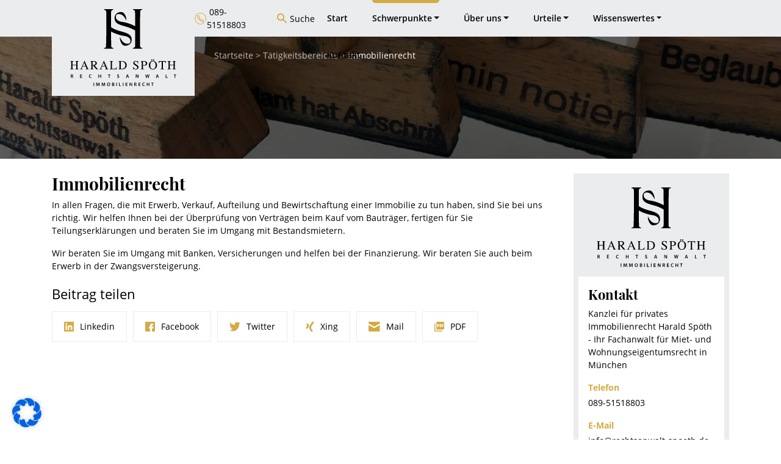

--- FILE ---
content_type: text/html; charset=UTF-8
request_url: https://rechtsanwalt-spoeth.de/taetigkeitsbereiche/immobilienrecht/
body_size: 21816
content:
<!DOCTYPE html><html lang="de"><head><meta name="google-site-verification" content="q0pnzoUwEZ-hQwwwNZZfBKU_fJndhXw3M98rhvsNe80" /><META HTTP-EQUIV="CACHE-CONTROL" CONTENT="NO-CACHE" /><title>Experte für Immobilienrecht | Kanzlei Harald Spöth</title><meta charset="UTF-8"><meta name="format-detection" content="telephone=no"><meta name="viewport" content="width=device-width, initial-scale=1, maximum-scale=1" /><link rel="shortcut icon" sizes="196x196" href="https://rechtsanwalt-spoeth.de/Fav_196px.png"><link rel="apple-touch-icon" sizes="120x120" href="https://rechtsanwalt-spoeth.de/Fav_120px.png"><link rel="apple-touch-icon" sizes="152x152" href="https://rechtsanwalt-spoeth.de/Fav_152px.png"><link rel="apple-touch-icon" sizes="180x180" href="https://rechtsanwalt-spoeth.de/Fav_180px.png"><link rel="icon" href="https://rechtsanwalt-spoeth.de/Fav_16px.png" sizes="16x16" type="image/png"><link rel="icon" href="https://rechtsanwalt-spoeth.de/Fav_32px.png" sizes="32x32" type="image/png"><link rel="icon" href="https://rechtsanwalt-spoeth.de/Fav_57px.png" sizes="57x57" type="image/png"><link rel="icon" href="https://rechtsanwalt-spoeth.de/Fav_76px.png" sizes="76x76" type="image/png"><link rel="icon" href="https://rechtsanwalt-spoeth.de/Fav_96px.png" sizes="96x96" type="image/png"><link rel="icon" href="https://rechtsanwalt-spoeth.de/Fav_128px.png" sizes="128x128" type="image/png"><link rel="icon" href="https://rechtsanwalt-spoeth.de/Fav_228px.png" sizes="228x228" type="image/png"><meta name="msapplication-TileColor" content="#ebecee"><meta name="theme-color" content="#ebecee"><link href="https://rechtsanwalt-spoeth.de/wp-content/themes/haraldspoth/css/styles.min.css?1588692080198" rel="stylesheet"><meta property="og:title" content="Immobilienrecht | Harald Spöth"><meta property="og:type" content="website"><meta property="og:url" content="https://rechtsanwalt-spoeth.de/taetigkeitsbereiche/immobilienrecht"><meta property="og:image:secure_url" content="https://rechtsanwalt-spoeth.de/wp-content/themes/haraldspoth/img/logo-harald-spoth.png" /><meta property="og:image" content="https://rechtsanwalt-spoeth.de/wp-content/themes/haraldspoth/img/logo-harald-spoth.png"><meta name="twitter:image" content="https://rechtsanwalt-spoeth.de/wp-content/themes/haraldspoth/img/logo-harald-spoth.png"><meta itemprop="image" content="https://rechtsanwalt-spoeth.de/wp-content/themes/haraldspoth/img/logo-harald-spoth.png"><meta property=”og:image:width” content="344" /><meta property=”og:image:height” content="250" /><meta name="description" content="Immobilienrecht: In allen Fragen, die mit Erwerb, Verkauf, Aufteilung und Bewirtschaftung einer Immobilie zu tun haben, sind Sie bei uns richtig. Wir helfen Ihnen!" /><meta name="robots" content="max-image-preview:large" /><link rel="canonical" href="https://rechtsanwalt-spoeth.de/taetigkeitsbereiche/immobilienrecht/" /><meta name="generator" content="All in One SEO Pro (AIOSEO) 4.9.3" /> <script type="application/ld+json" class="aioseo-schema">{"@context":"https:\/\/schema.org","@graph":[{"@type":"BreadcrumbList","@id":"https:\/\/rechtsanwalt-spoeth.de\/taetigkeitsbereiche\/immobilienrecht\/#breadcrumblist","itemListElement":[{"@type":"ListItem","@id":"https:\/\/rechtsanwalt-spoeth.de#listItem","position":1,"name":"Home","item":"https:\/\/rechtsanwalt-spoeth.de","nextItem":{"@type":"ListItem","@id":"https:\/\/rechtsanwalt-spoeth.de\/taetigkeitsbereiche\/#listItem","name":"T\u00e4tigkeitsbereiche"}},{"@type":"ListItem","@id":"https:\/\/rechtsanwalt-spoeth.de\/taetigkeitsbereiche\/#listItem","position":2,"name":"T\u00e4tigkeitsbereiche","item":"https:\/\/rechtsanwalt-spoeth.de\/taetigkeitsbereiche\/","nextItem":{"@type":"ListItem","@id":"https:\/\/rechtsanwalt-spoeth.de\/taetigkeitsbereiche\/immobilienrecht\/#listItem","name":"Immobilienrecht"},"previousItem":{"@type":"ListItem","@id":"https:\/\/rechtsanwalt-spoeth.de#listItem","name":"Home"}},{"@type":"ListItem","@id":"https:\/\/rechtsanwalt-spoeth.de\/taetigkeitsbereiche\/immobilienrecht\/#listItem","position":3,"name":"Immobilienrecht","previousItem":{"@type":"ListItem","@id":"https:\/\/rechtsanwalt-spoeth.de\/taetigkeitsbereiche\/#listItem","name":"T\u00e4tigkeitsbereiche"}}]},{"@type":"Organization","@id":"https:\/\/rechtsanwalt-spoeth.de\/#organization","name":"Kanzlei f\u00fcr privates Immobilienrecht Harald Sp\u00f6th","description":"Fachanwalt f\u00fcr Miet- und Wohnungseigentumsrecht, K\u00fcndigung, R\u00e4umungsklage","url":"https:\/\/rechtsanwalt-spoeth.de\/","telephone":"+4989515188030","logo":{"@type":"ImageObject","url":"https:\/\/rechtsanwalt-spoeth.de\/wp-content\/uploads\/2018\/10\/hs_wall.jpg","@id":"https:\/\/rechtsanwalt-spoeth.de\/taetigkeitsbereiche\/immobilienrecht\/#organizationLogo","width":529,"height":331},"image":{"@id":"https:\/\/rechtsanwalt-spoeth.de\/taetigkeitsbereiche\/immobilienrecht\/#organizationLogo"},"sameAs":["https:\/\/www.facebook.com\/hspoeth\/?ref=hl","https:\/\/twitter.com\/home","https:\/\/www.youtube.com\/watch?v=_Mx_NjnTN3Y"]},{"@type":"WebPage","@id":"https:\/\/rechtsanwalt-spoeth.de\/taetigkeitsbereiche\/immobilienrecht\/#webpage","url":"https:\/\/rechtsanwalt-spoeth.de\/taetigkeitsbereiche\/immobilienrecht\/","name":"Experte f\u00fcr Immobilienrecht | Kanzlei Harald Sp\u00f6th","description":"Immobilienrecht: In allen Fragen, die mit Erwerb, Verkauf, Aufteilung und Bewirtschaftung einer Immobilie zu tun haben, sind Sie bei uns richtig. Wir helfen Ihnen!","inLanguage":"de-DE-formal","isPartOf":{"@id":"https:\/\/rechtsanwalt-spoeth.de\/#website"},"breadcrumb":{"@id":"https:\/\/rechtsanwalt-spoeth.de\/taetigkeitsbereiche\/immobilienrecht\/#breadcrumblist"},"datePublished":"2018-08-29T12:57:05+02:00","dateModified":"2022-11-10T12:13:57+01:00"},{"@type":"WebSite","@id":"https:\/\/rechtsanwalt-spoeth.de\/#website","url":"https:\/\/rechtsanwalt-spoeth.de\/","name":"Kanzlei f\u00fcr privates Immobilienrecht Harald Sp\u00f6th","description":"Fachanwalt f\u00fcr Miet- und Wohnungseigentumsrecht, K\u00fcndigung, R\u00e4umungsklage","inLanguage":"de-DE-formal","publisher":{"@id":"https:\/\/rechtsanwalt-spoeth.de\/#organization"}}]}</script> <link rel='dns-prefetch' href='//stats.wp.com' /><link rel="alternate" title="oEmbed (JSON)" type="application/json+oembed" href="https://rechtsanwalt-spoeth.de/wp-json/oembed/1.0/embed?url=https%3A%2F%2Frechtsanwalt-spoeth.de%2Ftaetigkeitsbereiche%2Fimmobilienrecht%2F" /><link rel="alternate" title="oEmbed (XML)" type="text/xml+oembed" href="https://rechtsanwalt-spoeth.de/wp-json/oembed/1.0/embed?url=https%3A%2F%2Frechtsanwalt-spoeth.de%2Ftaetigkeitsbereiche%2Fimmobilienrecht%2F&#038;format=xml" />  <script src="//www.googletagmanager.com/gtag/js?id=G-BGCKNQVEGT"  data-cfasync="false" data-wpfc-render="false" type="text/javascript" async></script> <script data-cfasync="false" data-wpfc-render="false" type="text/javascript">var mi_version = '9.11.1';
				var mi_track_user = true;
				var mi_no_track_reason = '';
								var MonsterInsightsDefaultLocations = {"page_location":"https:\/\/rechtsanwalt-spoeth.de\/taetigkeitsbereiche\/immobilienrecht\/"};
								if ( typeof MonsterInsightsPrivacyGuardFilter === 'function' ) {
					var MonsterInsightsLocations = (typeof MonsterInsightsExcludeQuery === 'object') ? MonsterInsightsPrivacyGuardFilter( MonsterInsightsExcludeQuery ) : MonsterInsightsPrivacyGuardFilter( MonsterInsightsDefaultLocations );
				} else {
					var MonsterInsightsLocations = (typeof MonsterInsightsExcludeQuery === 'object') ? MonsterInsightsExcludeQuery : MonsterInsightsDefaultLocations;
				}

								var disableStrs = [
										'ga-disable-G-BGCKNQVEGT',
									];

				/* Function to detect opted out users */
				function __gtagTrackerIsOptedOut() {
					for (var index = 0; index < disableStrs.length; index++) {
						if (document.cookie.indexOf(disableStrs[index] + '=true') > -1) {
							return true;
						}
					}

					return false;
				}

				/* Disable tracking if the opt-out cookie exists. */
				if (__gtagTrackerIsOptedOut()) {
					for (var index = 0; index < disableStrs.length; index++) {
						window[disableStrs[index]] = true;
					}
				}

				/* Opt-out function */
				function __gtagTrackerOptout() {
					for (var index = 0; index < disableStrs.length; index++) {
						document.cookie = disableStrs[index] + '=true; expires=Thu, 31 Dec 2099 23:59:59 UTC; path=/';
						window[disableStrs[index]] = true;
					}
				}

				if ('undefined' === typeof gaOptout) {
					function gaOptout() {
						__gtagTrackerOptout();
					}
				}
								window.dataLayer = window.dataLayer || [];

				window.MonsterInsightsDualTracker = {
					helpers: {},
					trackers: {},
				};
				if (mi_track_user) {
					function __gtagDataLayer() {
						dataLayer.push(arguments);
					}

					function __gtagTracker(type, name, parameters) {
						if (!parameters) {
							parameters = {};
						}

						if (parameters.send_to) {
							__gtagDataLayer.apply(null, arguments);
							return;
						}

						if (type === 'event') {
														parameters.send_to = monsterinsights_frontend.v4_id;
							var hookName = name;
							if (typeof parameters['event_category'] !== 'undefined') {
								hookName = parameters['event_category'] + ':' + name;
							}

							if (typeof MonsterInsightsDualTracker.trackers[hookName] !== 'undefined') {
								MonsterInsightsDualTracker.trackers[hookName](parameters);
							} else {
								__gtagDataLayer('event', name, parameters);
							}
							
						} else {
							__gtagDataLayer.apply(null, arguments);
						}
					}

					__gtagTracker('js', new Date());
					__gtagTracker('set', {
						'developer_id.dZGIzZG': true,
											});
					if ( MonsterInsightsLocations.page_location ) {
						__gtagTracker('set', MonsterInsightsLocations);
					}
										__gtagTracker('config', 'G-BGCKNQVEGT', {"forceSSL":"true","link_attribution":"true"} );
										window.gtag = __gtagTracker;										(function () {
						/* https://developers.google.com/analytics/devguides/collection/analyticsjs/ */
						/* ga and __gaTracker compatibility shim. */
						var noopfn = function () {
							return null;
						};
						var newtracker = function () {
							return new Tracker();
						};
						var Tracker = function () {
							return null;
						};
						var p = Tracker.prototype;
						p.get = noopfn;
						p.set = noopfn;
						p.send = function () {
							var args = Array.prototype.slice.call(arguments);
							args.unshift('send');
							__gaTracker.apply(null, args);
						};
						var __gaTracker = function () {
							var len = arguments.length;
							if (len === 0) {
								return;
							}
							var f = arguments[len - 1];
							if (typeof f !== 'object' || f === null || typeof f.hitCallback !== 'function') {
								if ('send' === arguments[0]) {
									var hitConverted, hitObject = false, action;
									if ('event' === arguments[1]) {
										if ('undefined' !== typeof arguments[3]) {
											hitObject = {
												'eventAction': arguments[3],
												'eventCategory': arguments[2],
												'eventLabel': arguments[4],
												'value': arguments[5] ? arguments[5] : 1,
											}
										}
									}
									if ('pageview' === arguments[1]) {
										if ('undefined' !== typeof arguments[2]) {
											hitObject = {
												'eventAction': 'page_view',
												'page_path': arguments[2],
											}
										}
									}
									if (typeof arguments[2] === 'object') {
										hitObject = arguments[2];
									}
									if (typeof arguments[5] === 'object') {
										Object.assign(hitObject, arguments[5]);
									}
									if ('undefined' !== typeof arguments[1].hitType) {
										hitObject = arguments[1];
										if ('pageview' === hitObject.hitType) {
											hitObject.eventAction = 'page_view';
										}
									}
									if (hitObject) {
										action = 'timing' === arguments[1].hitType ? 'timing_complete' : hitObject.eventAction;
										hitConverted = mapArgs(hitObject);
										__gtagTracker('event', action, hitConverted);
									}
								}
								return;
							}

							function mapArgs(args) {
								var arg, hit = {};
								var gaMap = {
									'eventCategory': 'event_category',
									'eventAction': 'event_action',
									'eventLabel': 'event_label',
									'eventValue': 'event_value',
									'nonInteraction': 'non_interaction',
									'timingCategory': 'event_category',
									'timingVar': 'name',
									'timingValue': 'value',
									'timingLabel': 'event_label',
									'page': 'page_path',
									'location': 'page_location',
									'title': 'page_title',
									'referrer' : 'page_referrer',
								};
								for (arg in args) {
																		if (!(!args.hasOwnProperty(arg) || !gaMap.hasOwnProperty(arg))) {
										hit[gaMap[arg]] = args[arg];
									} else {
										hit[arg] = args[arg];
									}
								}
								return hit;
							}

							try {
								f.hitCallback();
							} catch (ex) {
							}
						};
						__gaTracker.create = newtracker;
						__gaTracker.getByName = newtracker;
						__gaTracker.getAll = function () {
							return [];
						};
						__gaTracker.remove = noopfn;
						__gaTracker.loaded = true;
						window['__gaTracker'] = __gaTracker;
					})();
									} else {
										console.log("");
					(function () {
						function __gtagTracker() {
							return null;
						}

						window['__gtagTracker'] = __gtagTracker;
						window['gtag'] = __gtagTracker;
					})();
									}</script> <style id='wp-img-auto-sizes-contain-inline-css' type='text/css'>img:is([sizes=auto i],[sizes^="auto," i]){contain-intrinsic-size:3000px 1500px}
/*# sourceURL=wp-img-auto-sizes-contain-inline-css */</style><style id='wp-emoji-styles-inline-css' type='text/css'>img.wp-smiley, img.emoji {
		display: inline !important;
		border: none !important;
		box-shadow: none !important;
		height: 1em !important;
		width: 1em !important;
		margin: 0 0.07em !important;
		vertical-align: -0.1em !important;
		background: none !important;
		padding: 0 !important;
	}
/*# sourceURL=wp-emoji-styles-inline-css */</style><link rel='stylesheet' id='bbp-default-css' href='https://rechtsanwalt-spoeth.de/wp-content/plugins/bbpress/templates/default/css/bbpress.min.css?ver=2.6.14' type='text/css' media='all' /><link rel='stylesheet' id='wp-db-booster-css' href='https://rechtsanwalt-spoeth.de/wp-content/plugins/wp-db-booster/public/css/wp-db-booster-public.css?ver=1.0.0' type='text/css' media='all' /><link rel='stylesheet' id='borlabs-cookie-css' href='https://rechtsanwalt-spoeth.de/wp-content/cache/borlabs-cookie/borlabs-cookie_1_de.css?ver=2.3.4-18' type='text/css' media='all' /> <script data-borlabs-script-blocker-js-handle="monsterinsights-frontend-script" data-borlabs-script-blocker-id="monsterinsights-frontend-script" data-borlabs-script-blocker-js-handle="monsterinsights-frontend-script" data-borlabs-script-blocker-id="monsterinsights-ga" type="text/template" data-borlabs-script-blocker-data-borlabs-script-blocker-src="https://rechtsanwalt-spoeth.de/wp-content/plugins/google-analytics-for-wordpress/assets/js/frontend-gtag.min.js?ver=9.11.1" id="monsterinsights-frontend-script-js" data-wp-strategy="async"></script> <script data-borlabs-script-blocker-js-handle="monsterinsights-frontend-script" data-borlabs-script-blocker-id="monsterinsights-frontend-script" data-borlabs-script-blocker-js-handle="monsterinsights-frontend-script" data-borlabs-script-blocker-id="monsterinsights-ga" data-cfasync="false" data-wpfc-render="false" type="text/template" id='monsterinsights-frontend-script-js-extra'>var monsterinsights_frontend = {"js_events_tracking":"true","download_extensions":"doc,pdf,ppt,zip,xls,docx,pptx,xlsx","inbound_paths":"[{\"path\":\"\\\/go\\\/\",\"label\":\"affiliate\"},{\"path\":\"\\\/recommend\\\/\",\"label\":\"affiliate\"}]","home_url":"https:\/\/rechtsanwalt-spoeth.de","hash_tracking":"false","v4_id":"G-BGCKNQVEGT"};</script> <script type="text/javascript" src="https://rechtsanwalt-spoeth.de/wp-includes/js/jquery/jquery.min.js?ver=3.7.1" id="jquery-core-js"></script> <script type="text/javascript" src="https://rechtsanwalt-spoeth.de/wp-includes/js/jquery/jquery-migrate.min.js?ver=3.4.1" id="jquery-migrate-js"></script> <script type="text/javascript" src="https://rechtsanwalt-spoeth.de/wp-content/plugins/wp-db-booster/public/js/wp-db-booster-public.js?ver=1.0.0" id="wp-db-booster-js"></script> <script type="text/javascript" id="app-js-extra">var sys = {"cookies_table":"[cmplz-cookies]"};
//# sourceURL=app-js-extra</script> <script type="text/javascript" src="https://rechtsanwalt-spoeth.de/wp-content/themes/haraldspoth/js/Hyphenopoly/empty.js?ver=6.9" id="app-js"></script> <script type="text/javascript" id="borlabs-cookie-prioritize-js-extra">var borlabsCookiePrioritized = {"domain":"rechtsanwalt-spoeth.de","path":"/","version":"1","bots":"1","optInJS":{"statistics":{"google-analytics":"[base64]"}}};
//# sourceURL=borlabs-cookie-prioritize-js-extra</script> <script type="text/javascript" src="https://rechtsanwalt-spoeth.de/wp-content/plugins/borlabs-cookie/assets/javascript/borlabs-cookie-prioritize.min.js?ver=2.3.4" id="borlabs-cookie-prioritize-js"></script> <link rel="https://api.w.org/" href="https://rechtsanwalt-spoeth.de/wp-json/" /><link rel="alternate" title="JSON" type="application/json" href="https://rechtsanwalt-spoeth.de/wp-json/wp/v2/pages/27" /><link rel="EditURI" type="application/rsd+xml" title="RSD" href="https://rechtsanwalt-spoeth.de/xmlrpc.php?rsd" /><meta name="generator" content="WordPress 6.9" /><link rel='shortlink' href='https://rechtsanwalt-spoeth.de/?p=27' /> <script type="text/javascript">var ajaxurl = 'https://rechtsanwalt-spoeth.de/wp-admin/admin-ajax.php';</script> <script id="schubwerk_tracking">(function(name,path,ctx){ctx[name]=ctx[name]||{ready:function(fn){var h=document.getElementsByTagName('head')[0],s=document.createElement('script'),w=window,loaded;s.onload=s.onreadystatechange=function(){if((s.readyState&&!(/^c|loade/.test(s.readyState)))||loaded){return}s.onload=s.onreadystatechange=null;loaded=1;ctx[name].ready(fn)};s.async=1;s.src=path;h.parentNode.insertBefore(s,h)}}})
('SchubwerkTracking', 'https://rechtsanwalt-spoeth.de/wp-content/plugins/schubwerk/public/shwk-assets/sclient.js', this);

SchubwerkTracking.ready(function(){
    const client = new SchubwerkTracking({
        projectId: 'local',
        writeKey: '9e3acff8-9a38-4d71-aacb-e5ea9c3aa0eb',
        host: "rechtsanwalt-spoeth.de/wp-json/shwkcore",
        origin: "https://tracker.schubwerk.de/",
        protocol:"https",
        version: "v1",
    });
    client.initAutoTracking({
        recordPageViews: true
    });
});</script> <style>img#wpstats{display:none}</style> <script>if('0' === '1') {
    window.dataLayer = window.dataLayer || [];
    function gtag(){dataLayer.push(arguments);}
    gtag('consent', 'default', {
       'ad_storage': 'denied',
       'analytics_storage': 'denied'
    });
    gtag("js", new Date());

    gtag("config", "UA-135482406-1", { "anonymize_ip": true });

    (function (w, d, s, i) {
    var f = d.getElementsByTagName(s)[0],
        j = d.createElement(s);
    j.async = true;
    j.src =
        "https://www.googletagmanager.com/gtag/js?id=UA-135482406-1" + i;
    f.parentNode.insertBefore(j, f);
    })(window, document, "script", "UA-135482406-1");
}</script>  <script type="application/ld+json">{
  "@context": "https://schema.org",
  "@type": "LocalBusiness",
  "name": "Kanzlei für Immobilienrecht Harald Spöth",
  "image": "https://rechtsanwalt-spoeth.de/wp-content/themes/haraldspoth/img/logo.svg",
  "url": "https://rechtsanwalt-spoeth.de/",
  "telephone": "+4989515188038",
  "email":"info@rechtsanwalt-spoeth.de",
  "priceRange": "€€€€",
  "address": {
    "@type": "PostalAddress",
    "streetAddress": "Herzog-Wilhelm-Straße 10",
    "addressLocality": "München",
    "postalCode": "80331",
    "addressCountry": "DE"
  },
  "geo": {
    "@type": "GeoCoordinates",
    "latitude": 48.137390,
    "longitude": 11.565820
  },
   "openingHoursSpecification": [{
    "@type": "OpeningHoursSpecification",
    "dayOfWeek": [
      "Monday",
      "Tuesday",
      "Wednesday",
      "Thursday",
      "Friday"
    ],
    "opens": "08:12",
    "closes": "12:00"
  },{
    "@type": "OpeningHoursSpecification",
    "dayOfWeek": [
      "Monday",
      "Tuesday",
      "Wednesday",
      "Thursday",
      "Friday"
    ],
    "opens": "14:00",
    "closes": "17:00"
  }] 
}</script> </head><body class=""> <script>var site_url = "https://rechtsanwalt-spoeth.de";</script> <div class="shadow-layer"></div><header><nav class="navbar navbar-expand-lg"><div class="container"> <a class="navbar-brand" id="nav-brand" href="https://rechtsanwalt-spoeth.de/"><img class="logo" id="logo_header" src="https://rechtsanwalt-spoeth.de/wp-content/themes/haraldspoth/img/logo.svg" alt="Harald Spöth logo"></a> <button class="navbar-toggler collapsed" type="button" data-toggle="collapse" data-target="#navbarNavDropdown" aria-controls="navbarSupportedContent" aria-expanded="false" aria-label="Toggle navigation"> <span class="icon icon-icon_hamburger"></span> </button><div class="collapse navbar-collapse justify-content-between " id="navbarNavDropdown"><div><ul class="nav navbar-nav mr-auto nav-tel"><li class="chrome-bug"><a href="tel:+498951518803"><p class="d-flex align-items-center m-auto"><span class="icon icon-icon_phone"></span>&nbsp;089-51518803</p></a></li></ul></div><div class="nav-search"><div class="nav-search-box"><div class="nav-search-box-inner"><form method="GET" action="https://rechtsanwalt-spoeth.de/suchen/"> <input name="s" type="text" class="form-control py-2 art-search-input" placeholder="Suche" /> <button type="submit"><span class="icon icon-icon_search"></span></button></form></div></div><ul class="nav navbar-nav mr-auto nav-tel nav-search-button"><li class="chrome-bug"><a><p class="d-flex align-items-center m-auto"><span class="icon icon-icon_search"></span>Suche</p></a></li></ul></div><div class="menu-div"><ul id="menu-main-menu" class="nav navbar-nav"><li id="menu-item-3843" class=" nav-item "><a title="Start" class="nav-link" href="https://rechtsanwalt-spoeth.de/">Start</a></li><li id="menu-item-11" class=" nav-item dropdown  no_click  nav-item-active "><span title="Schwerpunkte" data-toggle="dropdown" class="nav-link dropdown-toggle" aria-haspopup="true">Schwerpunkte</span><ul role="menu" class=" dropdown-menu "><li id="menu-item-16" class=" "><a title="Mietrecht" class="dropdown-item" href="https://rechtsanwalt-spoeth.de/taetigkeitsbereiche/mietrecht/">Mietrecht</a></li><li id="menu-item-3603" class=" "><a title="Wohnungseigentumsrecht" class="dropdown-item" href="https://rechtsanwalt-spoeth.de/taetigkeitsbereiche/wohnungseigentumsrecht/">Wohnungseigentumsrecht</a></li><li id="menu-item-41" class=" "><a title="Immobilienrecht" class="dropdown-item" href="https://rechtsanwalt-spoeth.de/taetigkeitsbereiche/immobilienrecht/">Immobilienrecht</a></li><li id="menu-item-42" class=" "><a title="Privates Baurecht" class="dropdown-item" href="https://rechtsanwalt-spoeth.de/taetigkeitsbereiche/privates-baurecht/">Privates Baurecht</a></li></ul></li><li id="menu-item-29" class=" nav-item dropdown "><span title="Über uns" data-toggle="dropdown" class="nav-link dropdown-toggle" aria-haspopup="true">Über uns</span><ul role="menu" class=" dropdown-menu "><li id="menu-item-20" class=" "><a title="Kanzlei" class="dropdown-item" href="https://rechtsanwalt-spoeth.de/ueber-uns/kanzlei/">Kanzlei</a></li><li id="menu-item-212" class=" "><a title="Publikationen" class="dropdown-item" href="https://rechtsanwalt-spoeth.de/ueber-uns/publikationen/">Publikationen</a></li><li id="menu-item-299" class=" "><a title="Presseberichte" class="dropdown-item" href="https://rechtsanwalt-spoeth.de/ueber-uns/presseberichte/">Presseberichte</a></li><li id="menu-item-220" class=" "><a title="Karriere" class="dropdown-item" href="https://rechtsanwalt-spoeth.de/ueber-uns/karriere/">Karriere</a></li><li id="menu-item-225" class=" "><a title="Kooperationen" class="dropdown-item" href="https://rechtsanwalt-spoeth.de/ueber-uns/kooperationen/">Kooperationen</a></li><li id="menu-item-3969" class=" "><a title="Blog" class="dropdown-item" href="https://rechtsanwalt-spoeth.de/blog/">Blog</a></li></ul></li><li id="menu-item-37" class=" nav-item dropdown "><span title="Urteile" data-toggle="dropdown" class="nav-link dropdown-toggle" aria-haspopup="true">Urteile</span><ul role="menu" class=" dropdown-menu "><li id="menu-item-867" class=" "><a title="Mietrecht" class="dropdown-item" href="https://rechtsanwalt-spoeth.de/mietrecht/">Mietrecht</a></li><li id="menu-item-868" class=" "><a title="WEG-Recht" class="dropdown-item" href="https://rechtsanwalt-spoeth.de/weg-recht/">WEG-Recht</a></li><li id="menu-item-232" class=" "><a title="Aktuelle Urteile IBR" class="dropdown-item" href="https://rechtsanwalt-spoeth.de/urteile/aktuelle-urteile-ibr/">Aktuelle Urteile IBR</a></li><li id="menu-item-236" class=" "><a title="Kostenlose Urteile" class="dropdown-item" href="https://rechtsanwalt-spoeth.de/urteile/kostenlose-urteile/">Kostenlose Urteile</a></li></ul></li><li id="menu-item-38" class=" nav-item dropdown "><span title="Wissenswertes" data-toggle="dropdown" class="nav-link dropdown-toggle" aria-haspopup="true">Wissenswertes</span><ul role="menu" class=" dropdown-menu "><li id="menu-item-334" class=" dropdown has-sub-menu "><a title="Mietrecht" class="dropdown-item" href="https://rechtsanwalt-spoeth.de/wissenswertes/mietrecht/">Mietrecht</a><ul role="menu" class=" dropdown-menu sub-menu"><li id="menu-item-340" class=" "><a title="Kündigung" href="https://rechtsanwalt-spoeth.de/wissenswertes/mietrecht/kuendigung/">Kündigung</a></li><li id="menu-item-339" class=" "><a title="Mieterhöhung im Bestand" href="https://rechtsanwalt-spoeth.de/wissenswertes/mietrecht/mieterhoehung/">Mieterhöhung im Bestand</a></li><li id="menu-item-338" class=" "><a title="Mietspiegel München" href="https://rechtsanwalt-spoeth.de/wissenswertes/mietrecht/mietspiegel-muenchen/">Mietspiegel München</a></li><li id="menu-item-4022" class=" "><a title="Räumungsklage" href="https://rechtsanwalt-spoeth.de/wissenswertes/mietrecht/raeumungsklage/">Räumungsklage</a></li><li id="menu-item-4114" class=" "><a title="Eigenbedarfskündigung" href="https://rechtsanwalt-spoeth.de/wissenswertes/mietrecht/eigenbedarfskuendigung/">Eigenbedarfskündigung</a></li><li id="menu-item-336" class=" "><a title="Schönheitsreparaturen" href="https://rechtsanwalt-spoeth.de/wissenswertes/mietrecht/schoenheitsreparaturen/">Schönheitsreparaturen</a></li><li id="menu-item-335" class=" "><a title="Zwangsräumung" href="https://rechtsanwalt-spoeth.de/wissenswertes/mietrecht/zwangsraeumung/">Zwangsräumung</a></li><li id="menu-item-3504" class=" "><a title="MietAnpG" href="https://rechtsanwalt-spoeth.de/mietrecht/die-verschaerfung-der-mietpreisbremse-wurde-vom-bundesrat-abgesegnet/">MietAnpG</a></li></ul></li><li id="menu-item-330" class=" dropdown has-sub-menu "><a title="Wohnungseigentumsrecht" class="dropdown-item" href="https://rechtsanwalt-spoeth.de/wissenswertes/wohnungseigentumsrecht/">Wohnungseigentumsrecht</a><ul role="menu" class=" dropdown-menu sub-menu"><li id="menu-item-333" class=" "><a title="Anfechtungsklage" href="https://rechtsanwalt-spoeth.de/wissenswertes/wohnungseigentumsrecht/anfechtungsklage/">Anfechtungsklage</a></li><li id="menu-item-332" class=" "><a title="Beseitigungsklage" href="https://rechtsanwalt-spoeth.de/wissenswertes/wohnungseigentumsrecht/beseitigungsklage/">Beseitigungsklage</a></li><li id="menu-item-331" class=" "><a title="Zweckwidrige Nutzung" href="https://rechtsanwalt-spoeth.de/wissenswertes/wohnungseigentumsrecht/zweckwidrige-nutzung/">Zweckwidrige Nutzung</a></li></ul></li><li id="menu-item-329" class=" "><a title="Rechtsanwaltskosten" class="dropdown-item" href="https://rechtsanwalt-spoeth.de/wissenswertes/rechtsanwaltskosten/">Rechtsanwaltskosten</a></li><li id="menu-item-2274" class=" dropdown has-sub-menu "><a title="Immobilienrecht" class="dropdown-item" href="https://rechtsanwalt-spoeth.de/wissenswertes/immobilienrecht/">Immobilienrecht</a><ul role="menu" class=" dropdown-menu sub-menu"><li id="menu-item-2296" class=" "><a title="Erhaltungsatzungen" href="https://rechtsanwalt-spoeth.de/wissenswertes/neue-trinkwasserverordnung/erhaltungsatzungen/">Erhaltungsatzungen</a></li></ul></li></ul></li><li id="menu-item-39" class=" nav-item "><a title="Kontakt" class="nav-link" href="https://rechtsanwalt-spoeth.de/kontakt-und-anfahrt/">Kontakt</a></li></ul></div></div></div></nav></header><main><div class="row mr-0"><div class="col pr-0"><aside class="aside_breadcrumb"><div class="top-sidebar py-2 mb-4 background-immobilienrecht"><div class="container"><div class="breadcrumb"><a href="https://rechtsanwalt-spoeth.de/" rel="v:url" property="v:title">Startseite</a><span class="delimiter"> > </span><span typeof="v:Breadcrumb"><a rel="v:url" property="v:title" href="https://rechtsanwalt-spoeth.de/taetigkeitsbereiche/">Tätigkeitsbereiche</a></span><span class="delimiter"> > </span><span class="current">Immobilienrecht</span></div></div></div></aside></div></div><div class="container"><div class="row"><div class="col-12 col-lg-8 col-xl-9 art-content"><h1>Immobilienrecht</h1><p>In allen Fragen, die mit Erwerb, Verkauf, Aufteilung und Bewirtschaftung einer Immobilie zu tun haben, sind Sie bei uns richtig. Wir helfen Ihnen bei der Überprüfung von Verträgen beim Kauf vom Bauträger, fertigen für Sie Teilungserklärungen und beraten Sie im Umgang mit Bestandsmietern.</p><p>Wir beraten Sie im Umgang mit Banken, Versicherungen und helfen bei der Finanzierung. Wir beraten Sie auch beim Erwerb in der Zwangsversteigerung.</p><div class="social-sharing"><h2 class="social-sharing-title">Beitrag teilen</h2><ul class="d-flex flex-wrap align-items-center m-0 p-0"><li class="social-sharing-item d-flex align-items-center"> <a href="https://www.linkedin.com/shareArticle?mini=true&url=https://rechtsanwalt-spoeth.de/taetigkeitsbereiche/immobilienrecht/" class="social-sharing-item-link d-flex align-items-center" target="_blank"> <img src="https://rechtsanwalt-spoeth.de/wp-content/themes/haraldspoth/img/linkedin-icon.svg" class="social-sharing-item-icon" alt="Linkedin"> <span class="social-sharing-item-title">Linkedin</span> </a></li><li class="social-sharing-item d-flex align-items-center"> <a href="https://www.facebook.com/sharer/sharer.php?u=https://rechtsanwalt-spoeth.de/taetigkeitsbereiche/immobilienrecht/" class="social-sharing-item-link d-flex align-items-center" target="_blank"> <img src="https://rechtsanwalt-spoeth.de/wp-content/themes/haraldspoth/img/facebook-icon.svg" class="social-sharing-item-icon" alt="Facebook"> <span class="social-sharing-item-title">Facebook</span> </a></li><li class="social-sharing-item d-flex align-items-center"> <a href="https://twitter.com/intent/tweet?url=https://rechtsanwalt-spoeth.de/taetigkeitsbereiche/immobilienrecht/" class="social-sharing-item-link d-flex align-items-center" target="_blank"> <img src="https://rechtsanwalt-spoeth.de/wp-content/themes/haraldspoth/img/twitter-icon.svg" class="social-sharing-item-icon" alt="Twitter"> <span class="social-sharing-item-title">Twitter</span> </a></li><li class="social-sharing-item d-flex align-items-center"> <a href="https://www.xing.com/spi/shares/new?url=https://rechtsanwalt-spoeth.de/taetigkeitsbereiche/immobilienrecht/" class="social-sharing-item-link d-flex align-items-center" target="_blank"> <img src="https://rechtsanwalt-spoeth.de/wp-content/themes/haraldspoth/img/xing-icon.svg" class="social-sharing-item-icon" alt="Xing"> <span class="social-sharing-item-title">Xing</span> </a></li><li class="social-sharing-item d-flex align-items-center"> <a href="mailto:?subject=Immobilienrecht&body=https://rechtsanwalt-spoeth.de/taetigkeitsbereiche/immobilienrecht/" class="social-sharing-item-link d-flex align-items-center"> <img src="https://rechtsanwalt-spoeth.de/wp-content/themes/haraldspoth/img/mail-icon.svg" class="social-sharing-item-icon" alt="Mail"> <span class="social-sharing-item-title">Mail</span> </a></li><li class="social-sharing-item d-flex align-items-center"><form method="post" target="_blank" id="generate_pdf" style="margin-bottom:0px;"> <input type="hidden" name="post_id" value="27" /> <input type="hidden" name="generate_post_pdf" value="true" /> <a style="cursor:pointer;" onclick="this.closest('form').submit();return false;" class="social-sharing-item-link d-flex align-items-center" value="generate"> <img src="https://rechtsanwalt-spoeth.de/wp-content/themes/haraldspoth/img/icon-pdf.svg" class="social-sharing-item-icon" alt="PDF"> <span class="social-sharing-item-title">PDF</span> </a></form></li></ul></div></div><div class="col-12 col-lg-4 col-xl-3"><div 
 class="so-widget-so-right-sidebar-widget so-widget-so-right-sidebar-widget-base" 
 ><div class="row mt-2 mt-lg-0"><div class="col-12 col-sm-6 col-lg-12"><div class="right-sidebar-kontakt p-2 mb-2"> <img alt="logo" class="logo" src="https://rechtsanwalt-spoeth.de/wp-content/themes/haraldspoth/img/logo.svg"><br /><div class="right-sidebar-kontakt-content p-3"><div class="h2 section-header"> Kontakt</div><p> Kanzlei für privates Immobilienrecht Harald Spöth - Ihr Fachanwalt für Miet- und Wohnungseigentumsrecht in München</p><p class="f-os-b mb-1 c-g"> Telefon</p><p> <a href="tel:+498951518803">089-51518803</a></p><p class="f-os-b mb-1 c-g"> E-Mail</p><p> <a href="mailto:info@rechtsanwalt-spoeth.de">info@rechtsanwalt-spoeth.de</a></p> <a href="https://rechtsanwalt-spoeth.de/kontakt-und-anfahrt/" class="btn btn-gold px-0">Kontakt und Anfahrt</a></div></div></div><div class="col-12 col-sm-6 col-lg-12"><div class="right-sidebar-kontakt p-2 mb-2"><div class="right-sidebar-kontakt-content p-3"><div class="h2"> Ihre Vorteile im Überblick</div><div class="d-flex flex-column"><div class="py-1 d-flex"><span class="icon icon-icon_check pr-2"></span>20 Jahre Erfahrung</div><div class="py-1 d-flex"><span class="icon icon-icon_check pr-2"></span>Fachanwalt für Mietrecht</div><div class="py-1 d-flex"><span class="icon icon-icon_check pr-2"></span>Fachanwalt für Wohnungseigentumsrecht</div><div class="py-1 d-flex"><span class="icon icon-icon_check pr-2"></span>Deutschlandweite Vernetzung</div></div> <a href="https://rechtsanwalt-spoeth.de/wp-content/themes/haraldspoth/includes/HaraldSpoth.vcf" class="btn btn-white px-0">Visitenkarte Speichern</a></div></div></div><div class="col-12 col-sm-6 col-lg-12"><div class="right-sidebar-img p-2 mb-2"><div class="right-sidebar-img-content p-3"> <a href="https://rechtsanwalt-spoeth.de/ueber-uns/kanzlei/" class="btn btn-gold my-5 p-0">Erfahren Sie mehr<br />über unsere Kanzlei</a></div></div></div><div class="col-12 col-sm-6 col-lg-12"><div class="right-sidebar-kontakt p-2 mb-2 "><div class="right-sidebar-kontakt-content p-3"><div class="h2"> Wissenswertes zum Mietrecht</div><p> Hier erfahren Sie weitere nützliche Informationen zum Mietrecht</p> <a href="https://rechtsanwalt-spoeth.de/mietrecht/" class="btn btn-gold p-0">Rechtsprechung zum<br /> Mietrecht</a></div></div></div><div class="col-12 col-sm-6 col-lg-12"><div class="right-sidebar-kontakt p-2 mb-2 "><div class="right-sidebar-kontakt-content p-3"><div class="h2"> Wissenswertes zum WEG-Recht</div><p> Hier erfahren Sie weitere nützliche Informationen zum WEG-Recht</p> <a href="https://rechtsanwalt-spoeth.de/weg-recht/" class="btn btn-gold p-0">Rechtsprechung zum<br /> WEG-Recht</a></div></div></div></div></div></div></div></div><div class="row mr-0"><div class="col pr-0"><div class="bottom-sidebar text-center py-5 mt-5"><div class="row justify-content-center mr-0"><div class="col-10 col-md-8 col-lg-6 col-xl-4 py-4"><div class="h2 section-header c-w"> Kontakt</div><div class="h3 c-w f-os"> Kanzlei für privates Immobilienrecht Harald Spöth - Ihr Fachanwalt für Miet- und Wohnungseigentumsrecht in München</div><div class="row justify-content-end py-4"><div class="col-12 col-md-4 text-md-left"><p class="f-os-b c-g mb-1">Telefon</p><p><a href="tel:+498951518803"  class="c-w">089-51518803</a></p></div><div class="col-12 col-md-6 text-md-left"><p class="f-os-b c-g mb-1">E-Mail</p><p><a href="mailto:info@rechtsanwalt-spoeth.de" class="c-w">info@rechtsanwalt-spoeth.de</a></p></div></div> <a href="https://rechtsanwalt-spoeth.de/kontakt-und-anfahrt/" class="btn btn-gold">Kontakt und Anfahrt</a></div></div></div></div></div></main><footer class="main-footer"><div class="container"><div class="row"><div class="col-12 col-sm-6 col-lg-3 py-2 py-lg-5 text-center"> <img class="logo" src="https://rechtsanwalt-spoeth.de/wp-content/themes/haraldspoth/img/logo.svg" alt="Harald Spöth logo"><br /> <span class="copyright"><br /> Kanzlei für privates Immobilienrecht Harald Spöth - Ihr Fachanwalt für Miet- und Wohnungseigentumsrecht in München. </span></div><div class="col-12 col-sm-6 col-lg-4 py-2 py-lg-5"><div class="h5 f-pd-b">Kontakt</div><div class="separator"></div><p> Harald Spöth - Fachanwalt für Miet- und <br />Wohnungseigentumsrecht <br />Herzog-Wilhelm-Straße 10 <br />80331 München <br /> <br /> <span class="c-g pr-3">Tel.:</span><a class="footer-link" href="tel:+498951518803">+49 (0) 89 - 51 51 88 03</a> <br /><span class="c-g pr-3">Fax:</span><a class="footer-link" href="tel:+498951518805">+49 (0) 89 - 51 51 88 05</a> <br /><span class="c-g pr-3">Mail:</span><a class="footer-link" href="mailto:info@rechtsanwalt-spoeth.de">info@rechtsanwalt-spoeth.de</a> <br /> <br /> <a class="c-g f-os-b footer-link-g" href="https://rechtsanwalt-spoeth.de/wp-content/themes/haraldspoth/includes/HaraldSpoth.vcf">Visitenkarte speichern</a> <br /> <br /> <a class="footer-link" href="/impressum/">• Impressum</a> <br /><a class="footer-link" href="/datenschutzerklaerung/">• Datenschutz</a> <br /><a class="footer-link" href="/kontakt-und-anfahrt/">• Kontakt und Anfahrt</a> <br /><a class="footer-link" href="/links/">• Links</a></p></div><div class="col-12 col-sm-6 col-lg-3 py-2 py-lg-5"><div class="h5 f-pd-b">Überregional tätig</div><div class="separator"></div><ul id="menu-footer-links-menu" class="footer-menu"><li id="menu-item-3851" class="menu-item menu-item-type-post_type menu-item-object-page menu-item-3851"><a href="https://rechtsanwalt-spoeth.de/mietrecht-berlin/">Mietrecht Berlin</a></li><li id="menu-item-3871" class="menu-item menu-item-type-post_type menu-item-object-page menu-item-3871"><a href="https://rechtsanwalt-spoeth.de/mietrecht-muenchen/">Mietrecht München</a></li><li id="menu-item-3898" class="menu-item menu-item-type-post_type menu-item-object-page menu-item-3898"><a href="https://rechtsanwalt-spoeth.de/mietrecht-frankfurt/">Mietrecht Frankfurt</a></li><li id="menu-item-3899" class="menu-item menu-item-type-post_type menu-item-object-page menu-item-3899"><a href="https://rechtsanwalt-spoeth.de/mietrecht-hamburg/">Mietrecht Hamburg</a></li><li id="menu-item-3911" class="menu-item menu-item-type-post_type menu-item-object-page menu-item-3911"><a href="https://rechtsanwalt-spoeth.de/mietrecht-stuttgart/">Mietrecht Stuttgart</a></li><li id="menu-item-3918" class="menu-item menu-item-type-custom menu-item-object-custom menu-item-3918"><a href="#"><br></a></li><li id="menu-item-3926" class="menu-item menu-item-type-post_type menu-item-object-page menu-item-3926"><a href="https://rechtsanwalt-spoeth.de/wohnungseigentumsrecht-berlin/">Wohnungseigentumsrecht Berlin</a></li><li id="menu-item-3916" class="menu-item menu-item-type-post_type menu-item-object-page menu-item-3916"><a href="https://rechtsanwalt-spoeth.de/wohnungseigentumsrecht-muenchen/">Wohnungseigentumsrecht München</a></li><li id="menu-item-3988" class="menu-item menu-item-type-post_type menu-item-object-page menu-item-3988"><a href="https://rechtsanwalt-spoeth.de/wohnungseigentumsrecht-frankfurt/">Wohnungseigentumsrecht Frankfurt</a></li><li id="menu-item-3989" class="menu-item menu-item-type-post_type menu-item-object-page menu-item-3989"><a href="https://rechtsanwalt-spoeth.de/wohnungseigentumsrecht-hamburg/">Wohnungseigentumsrecht Hamburg</a></li><li id="menu-item-3990" class="menu-item menu-item-type-post_type menu-item-object-page menu-item-3990"><a href="https://rechtsanwalt-spoeth.de/wohnungseigentumsrecht-stuttgart/">Wohnungseigentumsrecht Stuttgart</a></li><li id="menu-item-4051" class="menu-item menu-item-type-custom menu-item-object-custom menu-item-4051"><a href="#"><br></a></li><li id="menu-item-4052" class="menu-item menu-item-type-post_type menu-item-object-page menu-item-4052"><a href="https://rechtsanwalt-spoeth.de/raeumungsklage-berlin/">Räumungsklage Berlin</a></li><li id="menu-item-4053" class="menu-item menu-item-type-post_type menu-item-object-page menu-item-4053"><a href="https://rechtsanwalt-spoeth.de/raeumungsklage-muenchen/">Räumungsklage München</a></li><li id="menu-item-4054" class="menu-item menu-item-type-post_type menu-item-object-page menu-item-4054"><a href="https://rechtsanwalt-spoeth.de/raeumungsklage-frankfurt/">Räumungsklage Frankfurt</a></li><li id="menu-item-4055" class="menu-item menu-item-type-post_type menu-item-object-page menu-item-4055"><a href="https://rechtsanwalt-spoeth.de/raeumungsklage-hamburg/">Räumungsklage Hamburg</a></li><li id="menu-item-4056" class="menu-item menu-item-type-post_type menu-item-object-page menu-item-4056"><a href="https://rechtsanwalt-spoeth.de/raeumungsklage-stuttgart/">Räumungsklage Stuttgart</a></li><li id="menu-item-4135" class="menu-item menu-item-type-custom menu-item-object-custom menu-item-4135"><a href="#"><br></a></li><li id="menu-item-4136" class="menu-item menu-item-type-post_type menu-item-object-page menu-item-4136"><a href="https://rechtsanwalt-spoeth.de/eigenbedarfskuendigung-berlin/">Eigenbedarfskündigung Berlin</a></li><li id="menu-item-4137" class="menu-item menu-item-type-post_type menu-item-object-page menu-item-4137"><a href="https://rechtsanwalt-spoeth.de/eigenbedarfskuendigung-muenchen/">Eigenbedarfskündigung München</a></li><li id="menu-item-4138" class="menu-item menu-item-type-post_type menu-item-object-page menu-item-4138"><a href="https://rechtsanwalt-spoeth.de/eigenbedarfskuendigung-frankfurt/">Eigenbedarfskündigung Frankfurt</a></li><li id="menu-item-4139" class="menu-item menu-item-type-post_type menu-item-object-page menu-item-4139"><a href="https://rechtsanwalt-spoeth.de/eigenbedarfskuendigung-hamburg/">Eigenbedarfskündigung Hamburg</a></li><li id="menu-item-4140" class="menu-item menu-item-type-post_type menu-item-object-page menu-item-4140"><a href="https://rechtsanwalt-spoeth.de/eigenbedarfskuendigung-stuttgart/">Eigenbedarfskündigung Stuttgart</a></li></ul></div><div class="col-12 col-sm-6 col-lg-2 py-2 py-lg-5"><div class="h5 f-pd-b">Social Media</div><div class="separator"></div><ul id="menu-footer-social-media-menu" class="footer-menu"><li id="menu-item-125" class="menu-item menu-item-type-custom menu-item-object-custom menu-item-125"><a target="_blank" href="https://www.facebook.com/hspoeth/">Facebook</a></li><li id="menu-item-2696" class="menu-item menu-item-type-custom menu-item-object-custom menu-item-2696"><a target="_blank" href="https://twitter.com/hspoeth?lang=de">Twitter</a></li><li id="menu-item-126" class="menu-item menu-item-type-custom menu-item-object-custom menu-item-126"><a target="_blank" href="https://www.youtube.com/watch?v=_Mx_NjnTN3Y">Youtube</a></li><li id="menu-item-127" class="menu-item menu-item-type-custom menu-item-object-custom menu-item-127"><a target="_blank" href="https://www.xing.com/profile/Harald_Spoeth?sc_o=mxb_p">Xing</a></li><li id="menu-item-131" class="menu-item menu-item-type-custom menu-item-object-custom menu-item-131"><a target="_blank" href="https://www.anwalt24.de/anwalt/harald-spoeth">Anwalt24</a></li><li id="menu-item-132" class="menu-item menu-item-type-custom menu-item-object-custom menu-item-132"><a target="_blank" href="https://www.123recht.net/Rechtsanwalt-Harald-Spoeth-Muenchen-__l105668.html">123recht.net</a></li></ul></div></div></div><div class="designer_info text-center"> Design und Entwicklung von der <a href="https://www.pumox.com" target="_blank" rel="nofollow"><span class="pumox">Pumox&nbsp;GmbH</span></a></div></footer> <script defer src="https://rechtsanwalt-spoeth.de/wp-content/themes/haraldspoth/js/scripts.min.js?1578048582647"></script> <script defer src="https://rechtsanwalt-spoeth.de/wp-content/themes/haraldspoth/js/Hyphenopoly/Hyphenopoly_Loader.js"></script> <script type="speculationrules">{"prefetch":[{"source":"document","where":{"and":[{"href_matches":"/*"},{"not":{"href_matches":["/wp-*.php","/wp-admin/*","/wp-content/uploads/*","/wp-content/*","/wp-content/plugins/*","/wp-content/themes/haraldspoth/*","/*\\?(.+)"]}},{"not":{"selector_matches":"a[rel~=\"nofollow\"]"}},{"not":{"selector_matches":".no-prefetch, .no-prefetch a"}}]},"eagerness":"conservative"}]}</script> <script type="text/javascript" id="bbp-swap-no-js-body-class">document.body.className = document.body.className.replace( 'bbp-no-js', 'bbp-js' );</script> <div data-nosnippet><script id="BorlabsCookieBoxWrap" type="text/template"><div
    id="BorlabsCookieBox"
    class="BorlabsCookie"
    role="dialog"
    aria-labelledby="CookieBoxTextHeadline"
    aria-describedby="CookieBoxTextDescription"
    aria-modal="true"
>
    <div class="middle-center" style="display: none;">
        <div class="_brlbs-box-wrap">
            <div class="_brlbs-box">
                <div class="cookie-box">
                    <div class="container">
                        <div class="row">
                            <div class="col-12">
                                <div class="_brlbs-flex-center">
                                                                            <img
                                            width="32"
                                            height="32"
                                            class="cookie-logo"
                                            src="https://rechtsanwalt-spoeth.de/wp-content/uploads/2018/10/hs_wall.jpg"
                                            srcset="https://rechtsanwalt-spoeth.de/wp-content/uploads/2018/10/hs_wall.jpg, https://rechtsanwalt-spoeth.de/wp-content/uploads/2018/10/hs_wall.jpg 2x"
                                            alt="Datenschutzeinstellungen"
                                            aria-hidden="true"
                                        >
                                    
                                    <span role="heading" aria-level="3" class="_brlbs-h3" id="CookieBoxTextHeadline">Datenschutzeinstellungen</span>
                                </div>

                                <p id="CookieBoxTextDescription"><span class="_brlbs-paragraph _brlbs-text-description">Wir benötigen Ihre Zustimmung, bevor Sie unsere Website weiter besuchen können.</span> <span class="_brlbs-paragraph _brlbs-text-confirm-age">Wenn Sie unter 16 Jahre alt sind und Ihre Zustimmung zu freiwilligen Diensten geben möchten, müssen Sie Ihre Erziehungsberechtigten um Erlaubnis bitten.</span> <span class="_brlbs-paragraph _brlbs-text-technology">Wir verwenden Cookies und andere Technologien auf unserer Website. Einige von ihnen sind essenziell, während andere uns helfen, diese Website und Ihre Erfahrung zu verbessern.</span> <span class="_brlbs-paragraph _brlbs-text-personal-data">Personenbezogene Daten können verarbeitet werden (z. B. IP-Adressen), z. B. für personalisierte Anzeigen und Inhalte oder Anzeigen- und Inhaltsmessung.</span> <span class="_brlbs-paragraph _brlbs-text-more-information">Weitere Informationen über die Verwendung Ihrer Daten finden Sie in unserer  <a class="_brlbs-cursor" href="https://rechtsanwalt-spoeth.de/datenschutzerklaerung/">Datenschutzerklärung</a>.</span> <span class="_brlbs-paragraph _brlbs-text-revoke">Sie können Ihre Auswahl jederzeit unter <a class="_brlbs-cursor" href="#" data-cookie-individual>Einstellungen</a> widerrufen oder anpassen.</span></p>

                                                                    <ul>
                                                                                        <li
                                                                                                        data-borlabs-cookie-group="essential"
                                                >
                                                    Essenziell                                                </li>
                                                                                            <li
                                                                                                        data-borlabs-cookie-group="statistics"
                                                >
                                                    Statistiken                                                </li>
                                                                                            <li
                                                                                                        data-borlabs-cookie-group="external-media"
                                                >
                                                    Externe Medien                                                </li>
                                                                                </ul>
                                
                                <p class="_brlbs-accept">
                                    <a
                                        href="#"
                                        tabindex="0"
                                        role="button"
                                        id="CookieBoxSaveButton"
                                        class="_brlbs-btn _brlbs-btn-accept-all _brlbs-cursor"
                                        data-cookie-accept
                                    >
                                        Alle akzeptieren                                    </a>
                                </p>

                                                                    <p class="_brlbs-refuse-btn">
                                        <a
                                            href="#"
                                            tabindex="0"
                                            role="button"
                                            class="_brlbs-btn _brlbs-cursor"
                                            data-cookie-refuse
                                        >
                                            Nur essenzielle Cookies akzeptieren                                        </a>
                                    </p>
                                
                                <p class="_brlbs-manage-btn ">
                                    <a
                                        href="#"
                                        tabindex="0"
                                        role="button"
                                        class="_brlbs-cursor _brlbs-btn "
                                        data-cookie-individual
                                    >
                                        Individuelle Datenschutzeinstellungen                                    </a>
                                </p>

                                <p class="_brlbs-legal">
                                    <a
                                        href="#"
                                        tabindex="0"
                                        role="button"
                                        class="_brlbs-cursor"
                                        data-cookie-individual
                                    >
                                        Cookie-Details                                    </a>

                                                                            <span class="_brlbs-separator"></span>
                                        <a
                                            tabindex="0"
                                            href="https://rechtsanwalt-spoeth.de/datenschutzerklaerung/"
                                        >
                                            Datenschutzerklärung                                        </a>
                                    
                                                                            <span class="_brlbs-separator"></span>
                                        <a
                                            tabindex="0"
                                            href="https://rechtsanwalt-spoeth.de/impressum/"
                                        >
                                            Impressum                                        </a>
                                                                    </p>
                            </div>
                        </div>
                    </div>
                </div>

                <div
    class="cookie-preference"
    aria-hidden="true"
    role="dialog"
    aria-describedby="CookiePrefDescription"
    aria-modal="true"
>
    <div class="container not-visible">
        <div class="row no-gutters">
            <div class="col-12">
                <div class="row no-gutters align-items-top">
                    <div class="col-12">
                        <div class="_brlbs-flex-center">
                                                    <img
                                width="32"
                                height="32"
                                class="cookie-logo"
                                src="https://rechtsanwalt-spoeth.de/wp-content/uploads/2018/10/hs_wall.jpg"
                                srcset="https://rechtsanwalt-spoeth.de/wp-content/uploads/2018/10/hs_wall.jpg, https://rechtsanwalt-spoeth.de/wp-content/uploads/2018/10/hs_wall.jpg 2x"
                                alt="Datenschutzeinstellungen"
                            >
                                                    <span role="heading" aria-level="3" class="_brlbs-h3">Datenschutzeinstellungen</span>
                        </div>

                        <p id="CookiePrefDescription">
                            <span class="_brlbs-paragraph _brlbs-text-confirm-age">Wenn Sie unter 16 Jahre alt sind und Ihre Zustimmung zu freiwilligen Diensten geben möchten, müssen Sie Ihre Erziehungsberechtigten um Erlaubnis bitten.</span> <span class="_brlbs-paragraph _brlbs-text-technology">Wir verwenden Cookies und andere Technologien auf unserer Website. Einige von ihnen sind essenziell, während andere uns helfen, diese Website und Ihre Erfahrung zu verbessern.</span> <span class="_brlbs-paragraph _brlbs-text-personal-data">Personenbezogene Daten können verarbeitet werden (z. B. IP-Adressen), z. B. für personalisierte Anzeigen und Inhalte oder Anzeigen- und Inhaltsmessung.</span> <span class="_brlbs-paragraph _brlbs-text-more-information">Weitere Informationen über die Verwendung Ihrer Daten finden Sie in unserer  <a class="_brlbs-cursor" href="https://rechtsanwalt-spoeth.de/datenschutzerklaerung/">Datenschutzerklärung</a>.</span> <span class="_brlbs-paragraph _brlbs-text-description">Hier finden Sie eine Übersicht über alle verwendeten Cookies. Sie können Ihre Einwilligung zu ganzen Kategorien geben oder sich weitere Informationen anzeigen lassen und so nur bestimmte Cookies auswählen.</span>                        </p>

                        <div class="row no-gutters align-items-center">
                            <div class="col-12 col-sm-10">
                                <p class="_brlbs-accept">
                                                                            <a
                                            href="#"
                                            class="_brlbs-btn _brlbs-btn-accept-all _brlbs-cursor"
                                            tabindex="0"
                                            role="button"
                                            data-cookie-accept-all
                                        >
                                            Alle akzeptieren                                        </a>
                                        
                                    <a
                                        href="#"
                                        id="CookiePrefSave"
                                        tabindex="0"
                                        role="button"
                                        class="_brlbs-btn _brlbs-cursor"
                                        data-cookie-accept
                                    >
                                        Speichern                                    </a>

                                                                            <a
                                            href="#"
                                            class="_brlbs-btn _brlbs-refuse-btn _brlbs-cursor"
                                            tabindex="0"
                                            role="button"
                                            data-cookie-refuse
                                        >
                                            Nur essenzielle Cookies akzeptieren                                        </a>
                                                                    </p>
                            </div>

                            <div class="col-12 col-sm-2">
                                <p class="_brlbs-refuse">
                                    <a
                                        href="#"
                                        class="_brlbs-cursor"
                                        tabindex="0"
                                        role="button"
                                        data-cookie-back
                                    >
                                        Zurück                                    </a>

                                                                    </p>
                            </div>
                        </div>
                    </div>
                </div>

                <div data-cookie-accordion>
                                            <fieldset>
                            <legend class="sr-only">Datenschutzeinstellungen</legend>

                                                                                                <div class="bcac-item">
                                        <div class="d-flex flex-row">
                                            <label class="w-75">
                                                <span role="heading" aria-level="4" class="_brlbs-h4">Essenziell (1)</span>
                                            </label>

                                            <div class="w-25 text-right">
                                                                                            </div>
                                        </div>

                                        <div class="d-block">
                                            <p>Essenzielle Cookies ermöglichen grundlegende Funktionen und sind für die einwandfreie Funktion der Website erforderlich.</p>

                                            <p class="text-center">
                                                <a
                                                    href="#"
                                                    class="_brlbs-cursor d-block"
                                                    tabindex="0"
                                                    role="button"
                                                    data-cookie-accordion-target="essential"
                                                >
                                                    <span data-cookie-accordion-status="show">
                                                        Cookie-Informationen anzeigen                                                    </span>

                                                    <span data-cookie-accordion-status="hide" class="borlabs-hide">
                                                        Cookie-Informationen ausblenden                                                    </span>
                                                </a>
                                            </p>
                                        </div>

                                        <div
                                            class="borlabs-hide"
                                            data-cookie-accordion-parent="essential"
                                        >
                                                                                            <table>
                                                    
                                                    <tr>
                                                        <th scope="row">Name</th>
                                                        <td>
                                                            <label>
                                                                Borlabs Cookie                                                            </label>
                                                        </td>
                                                    </tr>

                                                    <tr>
                                                        <th scope="row">Anbieter</th>
                                                        <td>Eigentümer dieser Website<span>, </span><a href="https://rechtsanwalt-spoeth.de/impressum/">Impressum</a></td>
                                                    </tr>

                                                                                                            <tr>
                                                            <th scope="row">Zweck</th>
                                                            <td>Speichert die Einstellungen der Besucher, die in der Cookie Box von Borlabs Cookie ausgewählt wurden.</td>
                                                        </tr>
                                                        
                                                    
                                                    
                                                                                                            <tr>
                                                            <th scope="row">Cookie Name</th>
                                                            <td>borlabs-cookie</td>
                                                        </tr>
                                                        
                                                                                                            <tr>
                                                            <th scope="row">Cookie Laufzeit</th>
                                                            <td>1 Jahr</td>
                                                        </tr>
                                                                                                        </table>
                                                                                        </div>
                                    </div>
                                                                                                                                        <div class="bcac-item">
                                        <div class="d-flex flex-row">
                                            <label class="w-75">
                                                <span role="heading" aria-level="4" class="_brlbs-h4">Statistiken (1)</span>
                                            </label>

                                            <div class="w-25 text-right">
                                                                                                    <label class="_brlbs-btn-switch">
                                                        <span class="sr-only">Statistiken</span>
                                                        <input
                                                            tabindex="0"
                                                            id="borlabs-cookie-group-statistics"
                                                            type="checkbox"
                                                            name="cookieGroup[]"
                                                            value="statistics"
                                                             checked                                                            data-borlabs-cookie-switch
                                                        />
                                                        <span class="_brlbs-slider"></span>
                                                        <span
                                                            class="_brlbs-btn-switch-status"
                                                            data-active="An"
                                                            data-inactive="Aus">
                                                        </span>
                                                    </label>
                                                                                                </div>
                                        </div>

                                        <div class="d-block">
                                            <p>Statistik Cookies erfassen Informationen anonym. Diese Informationen helfen uns zu verstehen, wie unsere Besucher unsere Website nutzen.</p>

                                            <p class="text-center">
                                                <a
                                                    href="#"
                                                    class="_brlbs-cursor d-block"
                                                    tabindex="0"
                                                    role="button"
                                                    data-cookie-accordion-target="statistics"
                                                >
                                                    <span data-cookie-accordion-status="show">
                                                        Cookie-Informationen anzeigen                                                    </span>

                                                    <span data-cookie-accordion-status="hide" class="borlabs-hide">
                                                        Cookie-Informationen ausblenden                                                    </span>
                                                </a>
                                            </p>
                                        </div>

                                        <div
                                            class="borlabs-hide"
                                            data-cookie-accordion-parent="statistics"
                                        >
                                                                                            <table>
                                                                                                            <tr>
                                                            <th scope="row">Akzeptieren</th>
                                                            <td>
                                                                <label class="_brlbs-btn-switch _brlbs-btn-switch--textRight">
                                                                    <span class="sr-only">Google Analytics</span>
                                                                    <input
                                                                        id="borlabs-cookie-google-analytics"
                                                                        tabindex="0"
                                                                        type="checkbox" data-cookie-group="statistics"
                                                                        name="cookies[statistics][]"
                                                                        value="google-analytics"
                                                                         checked                                                                        data-borlabs-cookie-switch
                                                                    />

                                                                    <span class="_brlbs-slider"></span>

                                                                    <span
                                                                        class="_brlbs-btn-switch-status"
                                                                        data-active="An"
                                                                        data-inactive="Aus"
                                                                        aria-hidden="true">
                                                                    </span>
                                                                </label>
                                                            </td>
                                                        </tr>
                                                        
                                                    <tr>
                                                        <th scope="row">Name</th>
                                                        <td>
                                                            <label>
                                                                Google Analytics                                                            </label>
                                                        </td>
                                                    </tr>

                                                    <tr>
                                                        <th scope="row">Anbieter</th>
                                                        <td>Google Ireland Limited, Gordon House, Barrow Street, Dublin 4, Ireland</td>
                                                    </tr>

                                                                                                            <tr>
                                                            <th scope="row">Zweck</th>
                                                            <td>Cookie von Google für Website-Analysen. Erzeugt statistische Daten darüber, wie der Besucher die Website nutzt.</td>
                                                        </tr>
                                                        
                                                                                                            <tr>
                                                            <th scope="row">Datenschutzerklärung</th>
                                                            <td class="_brlbs-pp-url">
                                                                <a
                                                                    href="https://policies.google.com/privacy?hl=de"
                                                                    target="_blank"
                                                                    rel="nofollow noopener noreferrer"
                                                                >
                                                                    https://policies.google.com/privacy?hl=de                                                                </a>
                                                            </td>
                                                        </tr>
                                                        
                                                    
                                                                                                            <tr>
                                                            <th scope="row">Cookie Name</th>
                                                            <td>_ga,_gat,_gid</td>
                                                        </tr>
                                                        
                                                                                                            <tr>
                                                            <th scope="row">Cookie Laufzeit</th>
                                                            <td>2 Monate</td>
                                                        </tr>
                                                                                                        </table>
                                                                                        </div>
                                    </div>
                                                                                                                                                                                                        <div class="bcac-item">
                                        <div class="d-flex flex-row">
                                            <label class="w-75">
                                                <span role="heading" aria-level="4" class="_brlbs-h4">Externe Medien (7)</span>
                                            </label>

                                            <div class="w-25 text-right">
                                                                                                    <label class="_brlbs-btn-switch">
                                                        <span class="sr-only">Externe Medien</span>
                                                        <input
                                                            tabindex="0"
                                                            id="borlabs-cookie-group-external-media"
                                                            type="checkbox"
                                                            name="cookieGroup[]"
                                                            value="external-media"
                                                             checked                                                            data-borlabs-cookie-switch
                                                        />
                                                        <span class="_brlbs-slider"></span>
                                                        <span
                                                            class="_brlbs-btn-switch-status"
                                                            data-active="An"
                                                            data-inactive="Aus">
                                                        </span>
                                                    </label>
                                                                                                </div>
                                        </div>

                                        <div class="d-block">
                                            <p>Inhalte von Videoplattformen und Social-Media-Plattformen werden standardmäßig blockiert. Wenn Cookies von externen Medien akzeptiert werden, bedarf der Zugriff auf diese Inhalte keiner manuellen Einwilligung mehr.</p>

                                            <p class="text-center">
                                                <a
                                                    href="#"
                                                    class="_brlbs-cursor d-block"
                                                    tabindex="0"
                                                    role="button"
                                                    data-cookie-accordion-target="external-media"
                                                >
                                                    <span data-cookie-accordion-status="show">
                                                        Cookie-Informationen anzeigen                                                    </span>

                                                    <span data-cookie-accordion-status="hide" class="borlabs-hide">
                                                        Cookie-Informationen ausblenden                                                    </span>
                                                </a>
                                            </p>
                                        </div>

                                        <div
                                            class="borlabs-hide"
                                            data-cookie-accordion-parent="external-media"
                                        >
                                                                                            <table>
                                                                                                            <tr>
                                                            <th scope="row">Akzeptieren</th>
                                                            <td>
                                                                <label class="_brlbs-btn-switch _brlbs-btn-switch--textRight">
                                                                    <span class="sr-only">Facebook</span>
                                                                    <input
                                                                        id="borlabs-cookie-facebook"
                                                                        tabindex="0"
                                                                        type="checkbox" data-cookie-group="external-media"
                                                                        name="cookies[external-media][]"
                                                                        value="facebook"
                                                                         checked                                                                        data-borlabs-cookie-switch
                                                                    />

                                                                    <span class="_brlbs-slider"></span>

                                                                    <span
                                                                        class="_brlbs-btn-switch-status"
                                                                        data-active="An"
                                                                        data-inactive="Aus"
                                                                        aria-hidden="true">
                                                                    </span>
                                                                </label>
                                                            </td>
                                                        </tr>
                                                        
                                                    <tr>
                                                        <th scope="row">Name</th>
                                                        <td>
                                                            <label>
                                                                Facebook                                                            </label>
                                                        </td>
                                                    </tr>

                                                    <tr>
                                                        <th scope="row">Anbieter</th>
                                                        <td>Meta Platforms Ireland Limited, 4 Grand Canal Square, Dublin 2, Ireland</td>
                                                    </tr>

                                                                                                            <tr>
                                                            <th scope="row">Zweck</th>
                                                            <td>Wird verwendet, um Facebook-Inhalte zu entsperren.</td>
                                                        </tr>
                                                        
                                                                                                            <tr>
                                                            <th scope="row">Datenschutzerklärung</th>
                                                            <td class="_brlbs-pp-url">
                                                                <a
                                                                    href="https://www.facebook.com/privacy/explanation"
                                                                    target="_blank"
                                                                    rel="nofollow noopener noreferrer"
                                                                >
                                                                    https://www.facebook.com/privacy/explanation                                                                </a>
                                                            </td>
                                                        </tr>
                                                        
                                                                                                            <tr>
                                                            <th scope="row">Host(s)</th>
                                                            <td>.facebook.com</td>
                                                        </tr>
                                                        
                                                    
                                                                                                    </table>
                                                                                                <table>
                                                                                                            <tr>
                                                            <th scope="row">Akzeptieren</th>
                                                            <td>
                                                                <label class="_brlbs-btn-switch _brlbs-btn-switch--textRight">
                                                                    <span class="sr-only">Google Maps</span>
                                                                    <input
                                                                        id="borlabs-cookie-googlemaps"
                                                                        tabindex="0"
                                                                        type="checkbox" data-cookie-group="external-media"
                                                                        name="cookies[external-media][]"
                                                                        value="googlemaps"
                                                                         checked                                                                        data-borlabs-cookie-switch
                                                                    />

                                                                    <span class="_brlbs-slider"></span>

                                                                    <span
                                                                        class="_brlbs-btn-switch-status"
                                                                        data-active="An"
                                                                        data-inactive="Aus"
                                                                        aria-hidden="true">
                                                                    </span>
                                                                </label>
                                                            </td>
                                                        </tr>
                                                        
                                                    <tr>
                                                        <th scope="row">Name</th>
                                                        <td>
                                                            <label>
                                                                Google Maps                                                            </label>
                                                        </td>
                                                    </tr>

                                                    <tr>
                                                        <th scope="row">Anbieter</th>
                                                        <td>Google Ireland Limited, Gordon House, Barrow Street, Dublin 4, Ireland</td>
                                                    </tr>

                                                                                                            <tr>
                                                            <th scope="row">Zweck</th>
                                                            <td>Wird zum Entsperren von Google Maps-Inhalten verwendet.</td>
                                                        </tr>
                                                        
                                                                                                            <tr>
                                                            <th scope="row">Datenschutzerklärung</th>
                                                            <td class="_brlbs-pp-url">
                                                                <a
                                                                    href="https://policies.google.com/privacy"
                                                                    target="_blank"
                                                                    rel="nofollow noopener noreferrer"
                                                                >
                                                                    https://policies.google.com/privacy                                                                </a>
                                                            </td>
                                                        </tr>
                                                        
                                                                                                            <tr>
                                                            <th scope="row">Host(s)</th>
                                                            <td>.google.com</td>
                                                        </tr>
                                                        
                                                                                                            <tr>
                                                            <th scope="row">Cookie Name</th>
                                                            <td>NID</td>
                                                        </tr>
                                                        
                                                                                                            <tr>
                                                            <th scope="row">Cookie Laufzeit</th>
                                                            <td>6 Monate</td>
                                                        </tr>
                                                                                                        </table>
                                                                                                <table>
                                                                                                            <tr>
                                                            <th scope="row">Akzeptieren</th>
                                                            <td>
                                                                <label class="_brlbs-btn-switch _brlbs-btn-switch--textRight">
                                                                    <span class="sr-only">Instagram</span>
                                                                    <input
                                                                        id="borlabs-cookie-instagram"
                                                                        tabindex="0"
                                                                        type="checkbox" data-cookie-group="external-media"
                                                                        name="cookies[external-media][]"
                                                                        value="instagram"
                                                                         checked                                                                        data-borlabs-cookie-switch
                                                                    />

                                                                    <span class="_brlbs-slider"></span>

                                                                    <span
                                                                        class="_brlbs-btn-switch-status"
                                                                        data-active="An"
                                                                        data-inactive="Aus"
                                                                        aria-hidden="true">
                                                                    </span>
                                                                </label>
                                                            </td>
                                                        </tr>
                                                        
                                                    <tr>
                                                        <th scope="row">Name</th>
                                                        <td>
                                                            <label>
                                                                Instagram                                                            </label>
                                                        </td>
                                                    </tr>

                                                    <tr>
                                                        <th scope="row">Anbieter</th>
                                                        <td>Meta Platforms Ireland Limited, 4 Grand Canal Square, Dublin 2, Ireland</td>
                                                    </tr>

                                                                                                            <tr>
                                                            <th scope="row">Zweck</th>
                                                            <td>Wird verwendet, um Instagram-Inhalte zu entsperren.</td>
                                                        </tr>
                                                        
                                                                                                            <tr>
                                                            <th scope="row">Datenschutzerklärung</th>
                                                            <td class="_brlbs-pp-url">
                                                                <a
                                                                    href="https://www.instagram.com/legal/privacy/"
                                                                    target="_blank"
                                                                    rel="nofollow noopener noreferrer"
                                                                >
                                                                    https://www.instagram.com/legal/privacy/                                                                </a>
                                                            </td>
                                                        </tr>
                                                        
                                                                                                            <tr>
                                                            <th scope="row">Host(s)</th>
                                                            <td>.instagram.com</td>
                                                        </tr>
                                                        
                                                                                                            <tr>
                                                            <th scope="row">Cookie Name</th>
                                                            <td>pigeon_state</td>
                                                        </tr>
                                                        
                                                                                                            <tr>
                                                            <th scope="row">Cookie Laufzeit</th>
                                                            <td>Sitzung</td>
                                                        </tr>
                                                                                                        </table>
                                                                                                <table>
                                                                                                            <tr>
                                                            <th scope="row">Akzeptieren</th>
                                                            <td>
                                                                <label class="_brlbs-btn-switch _brlbs-btn-switch--textRight">
                                                                    <span class="sr-only">OpenStreetMap</span>
                                                                    <input
                                                                        id="borlabs-cookie-openstreetmap"
                                                                        tabindex="0"
                                                                        type="checkbox" data-cookie-group="external-media"
                                                                        name="cookies[external-media][]"
                                                                        value="openstreetmap"
                                                                         checked                                                                        data-borlabs-cookie-switch
                                                                    />

                                                                    <span class="_brlbs-slider"></span>

                                                                    <span
                                                                        class="_brlbs-btn-switch-status"
                                                                        data-active="An"
                                                                        data-inactive="Aus"
                                                                        aria-hidden="true">
                                                                    </span>
                                                                </label>
                                                            </td>
                                                        </tr>
                                                        
                                                    <tr>
                                                        <th scope="row">Name</th>
                                                        <td>
                                                            <label>
                                                                OpenStreetMap                                                            </label>
                                                        </td>
                                                    </tr>

                                                    <tr>
                                                        <th scope="row">Anbieter</th>
                                                        <td>Openstreetmap Foundation, St John’s Innovation Centre, Cowley Road, Cambridge CB4 0WS, United Kingdom</td>
                                                    </tr>

                                                                                                            <tr>
                                                            <th scope="row">Zweck</th>
                                                            <td>Wird verwendet, um OpenStreetMap-Inhalte zu entsperren.</td>
                                                        </tr>
                                                        
                                                                                                            <tr>
                                                            <th scope="row">Datenschutzerklärung</th>
                                                            <td class="_brlbs-pp-url">
                                                                <a
                                                                    href="https://wiki.osmfoundation.org/wiki/Privacy_Policy"
                                                                    target="_blank"
                                                                    rel="nofollow noopener noreferrer"
                                                                >
                                                                    https://wiki.osmfoundation.org/wiki/Privacy_Policy                                                                </a>
                                                            </td>
                                                        </tr>
                                                        
                                                                                                            <tr>
                                                            <th scope="row">Host(s)</th>
                                                            <td>.openstreetmap.org</td>
                                                        </tr>
                                                        
                                                                                                            <tr>
                                                            <th scope="row">Cookie Name</th>
                                                            <td>_osm_location, _osm_session, _osm_totp_token, _osm_welcome, _pk_id., _pk_ref., _pk_ses., qos_token</td>
                                                        </tr>
                                                        
                                                                                                            <tr>
                                                            <th scope="row">Cookie Laufzeit</th>
                                                            <td>1-10 Jahre</td>
                                                        </tr>
                                                                                                        </table>
                                                                                                <table>
                                                                                                            <tr>
                                                            <th scope="row">Akzeptieren</th>
                                                            <td>
                                                                <label class="_brlbs-btn-switch _brlbs-btn-switch--textRight">
                                                                    <span class="sr-only">Twitter</span>
                                                                    <input
                                                                        id="borlabs-cookie-twitter"
                                                                        tabindex="0"
                                                                        type="checkbox" data-cookie-group="external-media"
                                                                        name="cookies[external-media][]"
                                                                        value="twitter"
                                                                         checked                                                                        data-borlabs-cookie-switch
                                                                    />

                                                                    <span class="_brlbs-slider"></span>

                                                                    <span
                                                                        class="_brlbs-btn-switch-status"
                                                                        data-active="An"
                                                                        data-inactive="Aus"
                                                                        aria-hidden="true">
                                                                    </span>
                                                                </label>
                                                            </td>
                                                        </tr>
                                                        
                                                    <tr>
                                                        <th scope="row">Name</th>
                                                        <td>
                                                            <label>
                                                                Twitter                                                            </label>
                                                        </td>
                                                    </tr>

                                                    <tr>
                                                        <th scope="row">Anbieter</th>
                                                        <td>Twitter International Company, One Cumberland Place, Fenian Street, Dublin 2, D02 AX07, Ireland</td>
                                                    </tr>

                                                                                                            <tr>
                                                            <th scope="row">Zweck</th>
                                                            <td>Wird verwendet, um Twitter-Inhalte zu entsperren.</td>
                                                        </tr>
                                                        
                                                                                                            <tr>
                                                            <th scope="row">Datenschutzerklärung</th>
                                                            <td class="_brlbs-pp-url">
                                                                <a
                                                                    href="https://twitter.com/privacy"
                                                                    target="_blank"
                                                                    rel="nofollow noopener noreferrer"
                                                                >
                                                                    https://twitter.com/privacy                                                                </a>
                                                            </td>
                                                        </tr>
                                                        
                                                                                                            <tr>
                                                            <th scope="row">Host(s)</th>
                                                            <td>.twimg.com, .twitter.com</td>
                                                        </tr>
                                                        
                                                                                                            <tr>
                                                            <th scope="row">Cookie Name</th>
                                                            <td>__widgetsettings, local_storage_support_test</td>
                                                        </tr>
                                                        
                                                                                                            <tr>
                                                            <th scope="row">Cookie Laufzeit</th>
                                                            <td>Unbegrenzt</td>
                                                        </tr>
                                                                                                        </table>
                                                                                                <table>
                                                                                                            <tr>
                                                            <th scope="row">Akzeptieren</th>
                                                            <td>
                                                                <label class="_brlbs-btn-switch _brlbs-btn-switch--textRight">
                                                                    <span class="sr-only">Vimeo</span>
                                                                    <input
                                                                        id="borlabs-cookie-vimeo"
                                                                        tabindex="0"
                                                                        type="checkbox" data-cookie-group="external-media"
                                                                        name="cookies[external-media][]"
                                                                        value="vimeo"
                                                                         checked                                                                        data-borlabs-cookie-switch
                                                                    />

                                                                    <span class="_brlbs-slider"></span>

                                                                    <span
                                                                        class="_brlbs-btn-switch-status"
                                                                        data-active="An"
                                                                        data-inactive="Aus"
                                                                        aria-hidden="true">
                                                                    </span>
                                                                </label>
                                                            </td>
                                                        </tr>
                                                        
                                                    <tr>
                                                        <th scope="row">Name</th>
                                                        <td>
                                                            <label>
                                                                Vimeo                                                            </label>
                                                        </td>
                                                    </tr>

                                                    <tr>
                                                        <th scope="row">Anbieter</th>
                                                        <td>Vimeo Inc., 555 West 18th Street, New York, New York 10011, USA</td>
                                                    </tr>

                                                                                                            <tr>
                                                            <th scope="row">Zweck</th>
                                                            <td>Wird verwendet, um Vimeo-Inhalte zu entsperren.</td>
                                                        </tr>
                                                        
                                                                                                            <tr>
                                                            <th scope="row">Datenschutzerklärung</th>
                                                            <td class="_brlbs-pp-url">
                                                                <a
                                                                    href="https://vimeo.com/privacy"
                                                                    target="_blank"
                                                                    rel="nofollow noopener noreferrer"
                                                                >
                                                                    https://vimeo.com/privacy                                                                </a>
                                                            </td>
                                                        </tr>
                                                        
                                                                                                            <tr>
                                                            <th scope="row">Host(s)</th>
                                                            <td>player.vimeo.com</td>
                                                        </tr>
                                                        
                                                                                                            <tr>
                                                            <th scope="row">Cookie Name</th>
                                                            <td>vuid</td>
                                                        </tr>
                                                        
                                                                                                            <tr>
                                                            <th scope="row">Cookie Laufzeit</th>
                                                            <td>2 Jahre</td>
                                                        </tr>
                                                                                                        </table>
                                                                                                <table>
                                                                                                            <tr>
                                                            <th scope="row">Akzeptieren</th>
                                                            <td>
                                                                <label class="_brlbs-btn-switch _brlbs-btn-switch--textRight">
                                                                    <span class="sr-only">YouTube</span>
                                                                    <input
                                                                        id="borlabs-cookie-youtube"
                                                                        tabindex="0"
                                                                        type="checkbox" data-cookie-group="external-media"
                                                                        name="cookies[external-media][]"
                                                                        value="youtube"
                                                                         checked                                                                        data-borlabs-cookie-switch
                                                                    />

                                                                    <span class="_brlbs-slider"></span>

                                                                    <span
                                                                        class="_brlbs-btn-switch-status"
                                                                        data-active="An"
                                                                        data-inactive="Aus"
                                                                        aria-hidden="true">
                                                                    </span>
                                                                </label>
                                                            </td>
                                                        </tr>
                                                        
                                                    <tr>
                                                        <th scope="row">Name</th>
                                                        <td>
                                                            <label>
                                                                YouTube                                                            </label>
                                                        </td>
                                                    </tr>

                                                    <tr>
                                                        <th scope="row">Anbieter</th>
                                                        <td>Google Ireland Limited, Gordon House, Barrow Street, Dublin 4, Ireland</td>
                                                    </tr>

                                                                                                            <tr>
                                                            <th scope="row">Zweck</th>
                                                            <td>Wird verwendet, um YouTube-Inhalte zu entsperren.</td>
                                                        </tr>
                                                        
                                                                                                            <tr>
                                                            <th scope="row">Datenschutzerklärung</th>
                                                            <td class="_brlbs-pp-url">
                                                                <a
                                                                    href="https://policies.google.com/privacy"
                                                                    target="_blank"
                                                                    rel="nofollow noopener noreferrer"
                                                                >
                                                                    https://policies.google.com/privacy                                                                </a>
                                                            </td>
                                                        </tr>
                                                        
                                                                                                            <tr>
                                                            <th scope="row">Host(s)</th>
                                                            <td>google.com</td>
                                                        </tr>
                                                        
                                                                                                            <tr>
                                                            <th scope="row">Cookie Name</th>
                                                            <td>NID</td>
                                                        </tr>
                                                        
                                                                                                            <tr>
                                                            <th scope="row">Cookie Laufzeit</th>
                                                            <td>6 Monate</td>
                                                        </tr>
                                                                                                        </table>
                                                                                        </div>
                                    </div>
                                                                                                </fieldset>
                                        </div>

                <div class="d-flex justify-content-between">
                    <p class="_brlbs-branding flex-fill">
                                            </p>

                    <p class="_brlbs-legal flex-fill">
                                                    <a href="https://rechtsanwalt-spoeth.de/datenschutzerklaerung/">
                                Datenschutzerklärung                            </a>
                            
                                                    <span class="_brlbs-separator"></span>
                            
                                                    <a href="https://rechtsanwalt-spoeth.de/impressum/">
                                Impressum                            </a>
                                                </p>
                </div>
            </div>
        </div>
    </div>
</div>
            </div>
        </div>
    </div>
</div></script><div id="BorlabsCookieBoxWidget"
 class="bottom-left"
> <a
 href="#"
 class="borlabs-cookie-preference"
 target="_blank"
 title="Cookie Einstellungen öffnen"
 rel="nofollow noopener noreferrer"
 > <svg> <use xlink:href="https://rechtsanwalt-spoeth.de/wp-content/plugins/borlabs-cookie/assets/images/borlabs-cookie-icon-dynamic.svg#main" /> </svg> </a></div></div><script type="text/javascript" id="jetpack-stats-js-before">_stq = window._stq || [];
_stq.push([ "view", JSON.parse("{\"v\":\"ext\",\"blog\":\"193435291\",\"post\":\"27\",\"tz\":\"1\",\"srv\":\"rechtsanwalt-spoeth.de\",\"j\":\"1:15.1.1\"}") ]);
_stq.push([ "clickTrackerInit", "193435291", "27" ]);
//# sourceURL=jetpack-stats-js-before</script> <script type="text/javascript" src="https://stats.wp.com/e-202605.js" id="jetpack-stats-js" defer="defer" data-wp-strategy="defer"></script> <script type="text/javascript" id="borlabs-cookie-js-extra">var borlabsCookieConfig = {"ajaxURL":"https://rechtsanwalt-spoeth.de/wp-admin/admin-ajax.php","language":"de","animation":"1","animationDelay":"","animationIn":"_brlbs-fadeInDown","animationOut":"_brlbs-flipOutX","blockContent":"1","boxLayout":"box","boxLayoutAdvanced":"","automaticCookieDomainAndPath":"","cookieDomain":"rechtsanwalt-spoeth.de","cookiePath":"/","cookieSameSite":"Lax","cookieSecure":"1","cookieLifetime":"182","cookieLifetimeEssentialOnly":"182","crossDomainCookie":[],"cookieBeforeConsent":"","cookiesForBots":"1","cookieVersion":"1","hideCookieBoxOnPages":[],"respectDoNotTrack":"","reloadAfterConsent":"","reloadAfterOptOut":"1","showCookieBox":"1","cookieBoxIntegration":"javascript","ignorePreSelectStatus":"1","cookies":{"essential":["borlabs-cookie"],"statistics":["google-analytics"],"marketing":[],"external-media":["facebook","googlemaps","instagram","openstreetmap","twitter","vimeo","youtube"]}};
var borlabsCookieCookies = {"essential":{"borlabs-cookie":{"cookieNameList":{"borlabs-cookie":"borlabs-cookie"},"settings":{"blockCookiesBeforeConsent":"0","prioritize":"0"}}},"statistics":{"google-analytics":{"cookieNameList":{"_ga":"_ga","_gat":"_gat","_gid":"_gid"},"settings":{"blockCookiesBeforeConsent":"0","prioritize":"1","asyncOptOutCode":"0","trackingId":"UA-135482406-1","consentMode":"0"},"optInJS":"","optOutJS":""}},"external-media":{"facebook":{"cookieNameList":[],"settings":{"blockCookiesBeforeConsent":"0","prioritize":"0"},"optInJS":"PHNjcmlwdD5pZih0eXBlb2Ygd2luZG93LkJvcmxhYnNDb29raWUgPT09ICJvYmplY3QiKSB7IHdpbmRvdy5Cb3JsYWJzQ29va2llLnVuYmxvY2tDb250ZW50SWQoImZhY2Vib29rIik7IH08L3NjcmlwdD4=","optOutJS":""},"googlemaps":{"cookieNameList":{"NID":"NID"},"settings":{"blockCookiesBeforeConsent":"0","prioritize":"0"},"optInJS":"PHNjcmlwdD5pZih0eXBlb2Ygd2luZG93LkJvcmxhYnNDb29raWUgPT09ICJvYmplY3QiKSB7IHdpbmRvdy5Cb3JsYWJzQ29va2llLnVuYmxvY2tDb250ZW50SWQoImdvb2dsZW1hcHMiKTsgfTwvc2NyaXB0Pg==","optOutJS":""},"instagram":{"cookieNameList":{"pigeon_state":"pigeon_state"},"settings":{"blockCookiesBeforeConsent":"0","prioritize":"0"},"optInJS":"PHNjcmlwdD5pZih0eXBlb2Ygd2luZG93LkJvcmxhYnNDb29raWUgPT09ICJvYmplY3QiKSB7IHdpbmRvdy5Cb3JsYWJzQ29va2llLnVuYmxvY2tDb250ZW50SWQoImluc3RhZ3JhbSIpOyB9PC9zY3JpcHQ+","optOutJS":""},"openstreetmap":{"cookieNameList":{"_osm_location":"_osm_location","_osm_session":"_osm_session","_osm_totp_token":"_osm_totp_token","_osm_welcome":"_osm_welcome","_pk_id.":"_pk_id.","_pk_ref.":"_pk_ref.","_pk_ses.":"_pk_ses.","qos_token":"qos_token"},"settings":{"blockCookiesBeforeConsent":"0","prioritize":"0"},"optInJS":"PHNjcmlwdD5pZih0eXBlb2Ygd2luZG93LkJvcmxhYnNDb29raWUgPT09ICJvYmplY3QiKSB7IHdpbmRvdy5Cb3JsYWJzQ29va2llLnVuYmxvY2tDb250ZW50SWQoIm9wZW5zdHJlZXRtYXAiKTsgfTwvc2NyaXB0Pg==","optOutJS":""},"twitter":{"cookieNameList":{"__widgetsettings":"__widgetsettings","local_storage_support_test":"local_storage_support_test"},"settings":{"blockCookiesBeforeConsent":"0","prioritize":"0"},"optInJS":"PHNjcmlwdD5pZih0eXBlb2Ygd2luZG93LkJvcmxhYnNDb29raWUgPT09ICJvYmplY3QiKSB7IHdpbmRvdy5Cb3JsYWJzQ29va2llLnVuYmxvY2tDb250ZW50SWQoInR3aXR0ZXIiKTsgfTwvc2NyaXB0Pg==","optOutJS":""},"vimeo":{"cookieNameList":{"vuid":"vuid"},"settings":{"blockCookiesBeforeConsent":"0","prioritize":"0"},"optInJS":"PHNjcmlwdD5pZih0eXBlb2Ygd2luZG93LkJvcmxhYnNDb29raWUgPT09ICJvYmplY3QiKSB7IHdpbmRvdy5Cb3JsYWJzQ29va2llLnVuYmxvY2tDb250ZW50SWQoInZpbWVvIik7IH08L3NjcmlwdD4=","optOutJS":""},"youtube":{"cookieNameList":{"NID":"NID"},"settings":{"blockCookiesBeforeConsent":"0","prioritize":"0"},"optInJS":"PHNjcmlwdD5pZih0eXBlb2Ygd2luZG93LkJvcmxhYnNDb29raWUgPT09ICJvYmplY3QiKSB7IHdpbmRvdy5Cb3JsYWJzQ29va2llLnVuYmxvY2tDb250ZW50SWQoInlvdXR1YmUiKTsgfTwvc2NyaXB0Pg==","optOutJS":""}}};
//# sourceURL=borlabs-cookie-js-extra</script> <script type="text/javascript" src="https://rechtsanwalt-spoeth.de/wp-content/plugins/borlabs-cookie/assets/javascript/borlabs-cookie.min.js?ver=2.3.4" id="borlabs-cookie-js"></script> <script type="text/javascript" id="borlabs-cookie-js-after">document.addEventListener("DOMContentLoaded", function (e) {
var borlabsCookieContentBlocker = {"facebook": {"id": "facebook","global": function (contentBlockerData) {  },"init": function (el, contentBlockerData) { if(typeof FB === "object") { FB.XFBML.parse(el.parentElement); } },"settings": {"executeGlobalCodeBeforeUnblocking":false}},"default": {"id": "default","global": function (contentBlockerData) {  },"init": function (el, contentBlockerData) {  },"settings": {"executeGlobalCodeBeforeUnblocking":false}},"googlemaps": {"id": "googlemaps","global": function (contentBlockerData) {  },"init": function (el, contentBlockerData) {  },"settings": {"executeGlobalCodeBeforeUnblocking":false}},"instagram": {"id": "instagram","global": function (contentBlockerData) {  },"init": function (el, contentBlockerData) { if (typeof instgrm === "object") { instgrm.Embeds.process(); } },"settings": {"executeGlobalCodeBeforeUnblocking":false}},"openstreetmap": {"id": "openstreetmap","global": function (contentBlockerData) {  },"init": function (el, contentBlockerData) {  },"settings": {"executeGlobalCodeBeforeUnblocking":false}},"twitter": {"id": "twitter","global": function (contentBlockerData) {  },"init": function (el, contentBlockerData) {  },"settings": {"executeGlobalCodeBeforeUnblocking":false}},"vimeo": {"id": "vimeo","global": function (contentBlockerData) {  },"init": function (el, contentBlockerData) {  },"settings": {"executeGlobalCodeBeforeUnblocking":false,"saveThumbnails":false,"autoplay":false,"videoWrapper":false}},"youtube": {"id": "youtube","global": function (contentBlockerData) {  },"init": function (el, contentBlockerData) {  },"settings": {"executeGlobalCodeBeforeUnblocking":false,"changeURLToNoCookie":true,"saveThumbnails":false,"autoplay":false,"thumbnailQuality":"maxresdefault","videoWrapper":false}}};
    var BorlabsCookieInitCheck = function () {

    if (typeof window.BorlabsCookie === "object" && typeof window.jQuery === "function") {

        if (typeof borlabsCookiePrioritized !== "object") {
            borlabsCookiePrioritized = { optInJS: {} };
        }

        window.BorlabsCookie.init(borlabsCookieConfig, borlabsCookieCookies, borlabsCookieContentBlocker, borlabsCookiePrioritized.optInJS);
    } else {
        window.setTimeout(BorlabsCookieInitCheck, 50);
    }
};

BorlabsCookieInitCheck();});
//# sourceURL=borlabs-cookie-js-after</script> <script id="wp-emoji-settings" type="application/json">{"baseUrl":"https://s.w.org/images/core/emoji/17.0.2/72x72/","ext":".png","svgUrl":"https://s.w.org/images/core/emoji/17.0.2/svg/","svgExt":".svg","source":{"concatemoji":"https://rechtsanwalt-spoeth.de/wp-includes/js/wp-emoji-release.min.js?ver=6.9"}}</script> <script type="module">/*! This file is auto-generated */
const a=JSON.parse(document.getElementById("wp-emoji-settings").textContent),o=(window._wpemojiSettings=a,"wpEmojiSettingsSupports"),s=["flag","emoji"];function i(e){try{var t={supportTests:e,timestamp:(new Date).valueOf()};sessionStorage.setItem(o,JSON.stringify(t))}catch(e){}}function c(e,t,n){e.clearRect(0,0,e.canvas.width,e.canvas.height),e.fillText(t,0,0);t=new Uint32Array(e.getImageData(0,0,e.canvas.width,e.canvas.height).data);e.clearRect(0,0,e.canvas.width,e.canvas.height),e.fillText(n,0,0);const a=new Uint32Array(e.getImageData(0,0,e.canvas.width,e.canvas.height).data);return t.every((e,t)=>e===a[t])}function p(e,t){e.clearRect(0,0,e.canvas.width,e.canvas.height),e.fillText(t,0,0);var n=e.getImageData(16,16,1,1);for(let e=0;e<n.data.length;e++)if(0!==n.data[e])return!1;return!0}function u(e,t,n,a){switch(t){case"flag":return n(e,"\ud83c\udff3\ufe0f\u200d\u26a7\ufe0f","\ud83c\udff3\ufe0f\u200b\u26a7\ufe0f")?!1:!n(e,"\ud83c\udde8\ud83c\uddf6","\ud83c\udde8\u200b\ud83c\uddf6")&&!n(e,"\ud83c\udff4\udb40\udc67\udb40\udc62\udb40\udc65\udb40\udc6e\udb40\udc67\udb40\udc7f","\ud83c\udff4\u200b\udb40\udc67\u200b\udb40\udc62\u200b\udb40\udc65\u200b\udb40\udc6e\u200b\udb40\udc67\u200b\udb40\udc7f");case"emoji":return!a(e,"\ud83e\u1fac8")}return!1}function f(e,t,n,a){let r;const o=(r="undefined"!=typeof WorkerGlobalScope&&self instanceof WorkerGlobalScope?new OffscreenCanvas(300,150):document.createElement("canvas")).getContext("2d",{willReadFrequently:!0}),s=(o.textBaseline="top",o.font="600 32px Arial",{});return e.forEach(e=>{s[e]=t(o,e,n,a)}),s}function r(e){var t=document.createElement("script");t.src=e,t.defer=!0,document.head.appendChild(t)}a.supports={everything:!0,everythingExceptFlag:!0},new Promise(t=>{let n=function(){try{var e=JSON.parse(sessionStorage.getItem(o));if("object"==typeof e&&"number"==typeof e.timestamp&&(new Date).valueOf()<e.timestamp+604800&&"object"==typeof e.supportTests)return e.supportTests}catch(e){}return null}();if(!n){if("undefined"!=typeof Worker&&"undefined"!=typeof OffscreenCanvas&&"undefined"!=typeof URL&&URL.createObjectURL&&"undefined"!=typeof Blob)try{var e="postMessage("+f.toString()+"("+[JSON.stringify(s),u.toString(),c.toString(),p.toString()].join(",")+"));",a=new Blob([e],{type:"text/javascript"});const r=new Worker(URL.createObjectURL(a),{name:"wpTestEmojiSupports"});return void(r.onmessage=e=>{i(n=e.data),r.terminate(),t(n)})}catch(e){}i(n=f(s,u,c,p))}t(n)}).then(e=>{for(const n in e)a.supports[n]=e[n],a.supports.everything=a.supports.everything&&a.supports[n],"flag"!==n&&(a.supports.everythingExceptFlag=a.supports.everythingExceptFlag&&a.supports[n]);var t;a.supports.everythingExceptFlag=a.supports.everythingExceptFlag&&!a.supports.flag,a.supports.everything||((t=a.source||{}).concatemoji?r(t.concatemoji):t.wpemoji&&t.twemoji&&(r(t.twemoji),r(t.wpemoji)))});
//# sourceURL=https://rechtsanwalt-spoeth.de/wp-includes/js/wp-emoji-loader.min.js</script> </body></html>

--- FILE ---
content_type: image/svg+xml
request_url: https://rechtsanwalt-spoeth.de/wp-content/themes/haraldspoth/img/xing-icon.svg
body_size: 262
content:
<svg xmlns="http://www.w3.org/2000/svg" width="14" height="16" viewBox="0 0 14 16"><g><g><path fill="#d2ab43" d="M2.658 11.201c.245 0 .454-.148.628-.445 1.592-2.822 2.42-4.29 2.484-4.407L4.185 3.585c-.167-.29-.38-.435-.638-.435h-2.31c-.148 0-.251.048-.31.145-.07.097-.067.216.01.357L2.493 6.35c.007.007.007.01 0 .01l-2.445 4.33a.338.338 0 0 0 0 .348c.064.11.165.164.3.164z"/></g><g><path fill="#d2ab43" d="M13.26 0h-2.33c-.25 0-.457.145-.618.435L5.18 9.54l3.276 6.012c.155.29.368.434.638.434h2.31c.142 0 .245-.048.31-.144.064-.11.06-.23-.01-.358L8.457 9.54v-.01L13.56.503c.07-.136.07-.254 0-.358-.058-.097-.158-.145-.3-.145z"/></g></g></svg>

--- FILE ---
content_type: image/svg+xml
request_url: https://rechtsanwalt-spoeth.de/wp-content/themes/haraldspoth/img/mail-icon.svg
body_size: 92
content:
<svg xmlns="http://www.w3.org/2000/svg" width="16" height="14" viewBox="0 0 16 14"><g><g><path fill="#d2ab43" d="M15 0H1C.4 0 0 .4 0 1v1.4l8 4.5 8-4.4V1c0-.6-.4-1-1-1z"/></g><g><path fill="#d2ab43" d="M7.5 8.9L0 4.7V13c0 .6.4 1 1 1h14c.6 0 1-.4 1-1V4.7L8.5 8.9c-.28.14-.72.14-1 0z"/></g></g></svg>

--- FILE ---
content_type: image/svg+xml
request_url: https://rechtsanwalt-spoeth.de/wp-content/themes/haraldspoth/img/logo.svg
body_size: 10194
content:
<?xml version="1.0" encoding="UTF-8"?>
<svg width="171px" height="125px" viewBox="0 0 171 125" version="1.1" xmlns="http://www.w3.org/2000/svg" xmlns:xlink="http://www.w3.org/1999/xlink">
    <!-- Generator: Sketch 51.3 (57544) - http://www.bohemiancoding.com/sketch -->
    <title>logo</title>
    <desc>Created with Sketch.</desc>
    <defs></defs>
    <g id="Page-1" stroke="none" stroke-width="1" fill="none" fill-rule="evenodd">
        <g id="Logo" transform="translate(-10.000000, -8.000000)" fill="#000000">
            <g id="logo" transform="translate(10.000000, 7.000000)">
                <path d="M0,97.689 C0.781,97.605 1.27,97.46 1.465,97.256 C1.66,97.052 1.758,96.519 1.758,95.658 L1.758,86.996 C1.758,86.279 1.649,85.814 1.431,85.599 C1.212,85.384 0.736,85.251 0,85.199 L0,84.828 L5.547,84.828 L5.547,85.199 C4.815,85.251 4.339,85.384 4.119,85.599 C3.899,85.814 3.789,86.279 3.789,86.996 L3.789,90.892 L9.863,90.892 L9.863,86.996 C9.863,86.279 9.756,85.814 9.541,85.599 C9.326,85.384 8.848,85.251 8.105,85.199 L8.105,84.828 L13.652,84.828 L13.652,85.199 C12.917,85.251 12.44,85.384 12.222,85.599 C12.003,85.814 11.895,86.279 11.895,86.996 L11.895,95.892 C11.895,96.617 12.003,97.082 12.222,97.286 C12.44,97.49 12.917,97.625 13.652,97.689 L13.652,98.06 L8.105,98.06 L8.105,97.689 C8.893,97.611 9.383,97.468 9.575,97.261 C9.767,97.054 9.863,96.519 9.863,95.658 L9.863,91.771 L3.789,91.771 L3.789,95.892 C3.789,96.617 3.899,97.084 4.119,97.291 C4.339,97.498 4.815,97.63 5.547,97.689 L5.547,98.06 L0,98.06 L0,97.689 Z" id="Fill-1"></path>
                <path d="M24.7891,92.9234 L22.4971,87.4154 L20.1941,92.9234 L24.7891,92.9234 Z M16.1761,98.0604 L16.1761,97.6894 C16.6901,97.6304 17.0761,97.4374 17.3331,97.1094 C17.5901,96.7794 18.0311,95.8794 18.6551,94.4074 L22.8221,84.5934 L23.2201,84.5934 L28.2031,95.9314 C28.5351,96.6834 28.8001,97.1474 28.9991,97.3244 C29.1971,97.5034 29.5311,97.6244 30.0001,97.6894 L30.0001,98.0604 L24.9141,98.0604 L24.9141,97.6894 C25.4981,97.6374 25.8751,97.5734 26.0441,97.4994 C26.2131,97.4254 26.2981,97.2414 26.2981,96.9504 C26.2981,96.8534 26.2661,96.6814 26.2011,96.4354 C26.1351,96.1894 26.0441,95.9304 25.9271,95.6574 L25.1261,93.7344 L19.8551,93.7344 C19.3361,95.0424 19.0261,95.8414 18.9251,96.1294 C18.8241,96.4174 18.7741,96.6464 18.7741,96.8144 C18.7741,97.1524 18.9101,97.3844 19.1841,97.5144 C19.3521,97.5914 19.6711,97.6504 20.1391,97.6894 L20.1391,98.0604 L16.1761,98.0604 Z" id="Fill-3"></path>
                <path d="M39.145,90.7554 C40.206,90.3194 40.737,89.5014 40.737,88.2984 C40.737,87.1424 40.262,86.3534 39.311,85.9314 C38.803,85.7024 38.129,85.5894 37.29,85.5894 C36.723,85.5894 36.376,85.6304 36.249,85.7114 C36.123,85.7924 36.059,85.9824 36.059,86.2814 L36.059,91.2044 C37.498,91.1514 38.526,91.0034 39.145,90.7554 Z M32.309,97.6894 C33.077,97.6174 33.556,97.4684 33.745,97.2414 C33.934,97.0154 34.028,96.4874 34.028,95.6574 L34.028,86.9954 C34.028,86.2924 33.922,85.8314 33.71,85.6134 C33.499,85.3964 33.032,85.2574 32.309,85.1984 L32.309,84.8274 L37.846,84.8274 C38.999,84.8274 39.959,84.9744 40.727,85.2674 C42.186,85.8194 42.915,86.8364 42.915,88.3184 C42.915,89.3144 42.591,90.0774 41.943,90.6104 C41.295,91.1444 40.415,91.4944 39.301,91.6634 L43.422,96.7394 C43.676,97.0504 43.93,97.2764 44.184,97.4174 C44.438,97.5604 44.764,97.6504 45.161,97.6894 L45.161,98.0604 L41.939,98.0604 L36.937,91.8984 L36.059,91.9464 L36.059,95.8884 C36.059,96.6284 36.171,97.0974 36.396,97.2944 C36.621,97.4924 37.11,97.6244 37.866,97.6894 L37.866,98.0604 L32.309,98.0604 L32.309,97.6894 Z" id="Fill-5"></path>
                <path d="M56.0923,92.9234 L53.8003,87.4154 L51.4973,92.9234 L56.0923,92.9234 Z M47.4793,98.0604 L47.4793,97.6894 C47.9933,97.6304 48.3793,97.4374 48.6363,97.1094 C48.8933,96.7794 49.3343,95.8794 49.9583,94.4074 L54.1253,84.5934 L54.5233,84.5934 L59.5063,95.9314 C59.8383,96.6834 60.1033,97.1474 60.3023,97.3244 C60.5003,97.5034 60.8343,97.6244 61.3033,97.6894 L61.3033,98.0604 L56.2173,98.0604 L56.2173,97.6894 C56.8013,97.6374 57.1783,97.5734 57.3473,97.4994 C57.5163,97.4254 57.6013,97.2414 57.6013,96.9504 C57.6013,96.8534 57.5693,96.6814 57.5043,96.4354 C57.4383,96.1894 57.3473,95.9304 57.2303,95.6574 L56.4293,93.7344 L51.1583,93.7344 C50.6393,95.0424 50.3293,95.8414 50.2283,96.1294 C50.1273,96.4174 50.0773,96.6464 50.0773,96.8144 C50.0773,97.1524 50.2133,97.3844 50.4873,97.5144 C50.6553,97.5914 50.9743,97.6504 51.4423,97.6894 L51.4423,98.0604 L47.4793,98.0604 Z" id="Fill-7"></path>
                <path d="M63.6123,97.689 C64.3483,97.611 64.8243,97.48 65.0433,97.295 C65.2613,97.111 65.3703,96.643 65.3703,95.892 L65.3703,86.996 C65.3703,86.287 65.2623,85.822 65.0483,85.604 C64.8333,85.386 64.3543,85.251 63.6123,85.199 L63.6123,84.828 L69.2573,84.828 L69.2573,85.199 C68.5213,85.238 68.0283,85.359 67.7773,85.56 C67.5273,85.761 67.4013,86.195 67.4013,86.859 L67.4013,96.468 C67.4013,96.689 67.4393,96.864 67.5133,96.991 C67.5893,97.118 67.7533,97.197 68.0083,97.23 C68.1573,97.25 68.3153,97.263 68.4823,97.269 C68.6483,97.275 68.9593,97.279 69.4153,97.279 C71.1953,97.279 72.3973,97.132 73.0233,96.839 C73.6493,96.546 74.2553,95.798 74.8423,94.593 L75.3503,94.593 L74.3733,98.06 L63.6123,98.06 L63.6123,97.689 Z" id="Fill-9"></path>
                <path d="M81.7144,97.1617 C81.8744,97.2657 82.2044,97.3177 82.7064,97.3177 C84.2694,97.3177 85.5544,97.0087 86.5644,96.3897 C88.1124,95.4377 88.8884,93.8117 88.8884,91.5127 C88.8884,89.4607 88.2494,87.9157 86.9744,86.8797 C85.8804,85.9937 84.4314,85.5507 82.6284,85.5507 C82.1794,85.5507 81.8744,85.5987 81.7144,85.6967 C81.5564,85.7947 81.4764,86.0097 81.4764,86.3417 L81.4764,96.5167 C81.4764,96.8427 81.5564,97.0577 81.7144,97.1617 Z M77.6864,97.6887 C78.4154,97.6107 78.8914,97.4797 79.1124,97.2957 C79.3334,97.1107 79.4444,96.6427 79.4444,95.8917 L79.4444,86.9957 C79.4444,86.2667 79.3374,85.7987 79.1224,85.5897 C78.9074,85.3807 78.4284,85.2517 77.6864,85.1987 L77.6864,84.8277 L83.0774,84.8277 C84.8944,84.8277 86.4294,85.1267 87.6874,85.7257 C89.9524,86.8007 91.0854,88.7207 91.0854,91.4877 C91.0854,92.4837 90.8824,93.4317 90.4744,94.3297 C90.0684,95.2277 89.4544,95.9857 88.6344,96.6047 C88.1124,96.9957 87.5714,97.2927 87.0134,97.4937 C85.9894,97.8707 84.7344,98.0597 83.2434,98.0597 L77.6864,98.0597 L77.6864,97.6887 Z" id="Fill-11"></path>
                <path d="M101.6167,94.0367 C101.9547,94.9347 102.3507,95.6517 102.8057,96.1847 C103.5987,97.1167 104.5847,97.5817 105.7617,97.5817 C106.3977,97.5817 106.9487,97.3807 107.4137,96.9757 C107.8787,96.5717 108.1107,96.0097 108.1107,95.2867 C108.1107,94.6367 107.8767,94.0697 107.4097,93.5877 C107.1037,93.2807 106.4607,92.8217 105.4787,92.2107 L103.7737,91.1457 C103.2607,90.8197 102.8497,90.4917 102.5447,90.1597 C101.9777,89.5287 101.6947,88.8317 101.6947,88.0697 C101.6947,87.0597 102.0297,86.2207 102.7007,85.5507 C103.3717,84.8807 104.2607,84.5447 105.3667,84.5447 C105.8227,84.5447 106.3707,84.6567 107.0127,84.8817 C107.6537,85.1057 108.0197,85.2187 108.1107,85.2187 C108.3577,85.2187 108.5287,85.1597 108.6237,85.0427 C108.7187,84.9257 108.7917,84.7597 108.8437,84.5447 L109.2537,84.5447 L109.6927,88.8027 L109.2147,88.8027 C108.8887,87.5187 108.3667,86.6247 107.6467,86.1167 C106.9277,85.6087 106.2167,85.3547 105.5127,85.3547 C104.9667,85.3547 104.4897,85.5157 104.0827,85.8387 C103.6757,86.1607 103.4717,86.6087 103.4717,87.1817 C103.4717,87.6947 103.6287,88.1347 103.9397,88.4997 C104.2517,88.8707 104.7357,89.2577 105.3927,89.6617 L107.1497,90.7457 C108.2487,91.4237 109.0237,92.0447 109.4747,92.6107 C109.9197,93.1827 110.1417,93.8607 110.1417,94.6417 C110.1417,95.6907 109.7467,96.5657 108.9557,97.2687 C108.1647,97.9727 107.1537,98.3237 105.9237,98.3237 C105.3047,98.3237 104.6587,98.2067 103.9847,97.9727 C103.3107,97.7377 102.9257,97.6207 102.8277,97.6207 C102.5937,97.6207 102.4347,97.6927 102.3537,97.8357 C102.2727,97.9777 102.2197,98.1327 102.1927,98.2947 L101.7537,98.2947 L101.1577,94.0367 L101.6167,94.0367 Z" id="Fill-13"></path>
                <path d="M120.2808,85.941 C119.7148,85.693 118.9988,85.57 118.1328,85.57 C117.7218,85.57 117.4698,85.611 117.3758,85.692 C117.2808,85.773 117.2338,85.955 117.2338,86.234 L117.2338,91.449 C117.5928,91.482 117.8268,91.502 117.9368,91.507 C118.0478,91.513 118.1548,91.517 118.2598,91.517 C119.1768,91.517 119.8998,91.386 120.4268,91.127 C121.3848,90.652 121.8628,89.763 121.8628,88.461 C121.8628,87.236 121.3358,86.396 120.2808,85.941 Z M113.5328,97.689 C114.2948,97.618 114.7698,97.467 114.9588,97.237 C115.1468,97.007 115.2418,96.48 115.2418,95.658 L115.2418,86.996 C115.2418,86.298 115.1358,85.839 114.9248,85.619 C114.7128,85.398 114.2488,85.257 113.5328,85.199 L113.5328,84.828 L118.8058,84.828 C120.4988,84.828 121.7948,85.156 122.6928,85.814 C123.5918,86.472 124.0408,87.337 124.0408,88.412 C124.0408,89.773 123.5428,90.759 122.5468,91.371 C121.5508,91.982 120.3028,92.289 118.8058,92.289 C118.5918,92.289 118.3158,92.284 117.9808,92.274 C117.6458,92.264 117.3968,92.259 117.2338,92.259 L117.2338,95.892 C117.2338,96.643 117.3488,97.117 117.5808,97.31 C117.8118,97.504 118.3278,97.63 119.1288,97.689 L119.1288,98.06 L113.5328,98.06 L113.5328,97.689 Z" id="Fill-15"></path>
                <path d="M130.1968,96.1119 C131.0248,97.1179 132.0418,97.6209 133.2478,97.6209 C134.4268,97.6209 135.4358,97.1309 136.2728,96.1509 C137.1108,95.1719 137.5298,93.6029 137.5298,91.4489 C137.5298,89.2669 137.1058,87.6929 136.2588,86.7219 C135.4118,85.7519 134.4078,85.2669 133.2478,85.2669 C132.0488,85.2669 131.0328,85.7699 130.2018,86.7759 C129.3708,87.7819 128.9558,89.3399 128.9558,91.4489 C128.9558,93.5519 129.3698,95.1059 130.1968,96.1119 M128.7018,86.3119 C129.9318,85.1339 131.4458,84.5449 133.2428,84.5449 C135.0468,84.5449 136.5628,85.1359 137.7938,86.3219 C139.1288,87.6049 139.7958,89.3139 139.7958,91.4489 C139.7958,93.6169 139.1048,95.3409 137.7248,96.6249 C136.4878,97.7709 134.9938,98.3429 133.2428,98.3429 C131.3678,98.3429 129.8118,97.7089 128.5748,96.4389 C127.3178,95.1439 126.6898,93.4799 126.6898,91.4489 C126.6898,89.3139 127.3608,87.6009 128.7018,86.3119" id="Fill-17"></path>
                <path d="M142.688,84.8277 L153.997,84.8277 L154.104,88.2257 L153.626,88.2257 C153.391,87.1577 153.093,86.4637 152.732,86.1407 C152.371,85.8187 151.611,85.6577 150.452,85.6577 L149.338,85.6577 L149.338,95.8917 C149.338,96.6627 149.459,97.1407 149.7,97.3247 C149.941,97.5097 150.468,97.6307 151.282,97.6887 L151.282,98.0597 L145.452,98.0597 L145.452,97.6887 C146.298,97.6247 146.826,97.4847 147.034,97.2707 C147.242,97.0567 147.346,96.5187 147.346,95.6577 L147.346,85.6577 L146.223,85.6577 C145.117,85.6577 144.363,85.8177 143.962,86.1367 C143.562,86.4547 143.261,87.1517 143.059,88.2257 L142.571,88.2257 L142.688,84.8277 Z" id="Fill-19"></path>
                <path d="M156.5962,97.689 C157.3772,97.605 157.8662,97.46 158.0612,97.256 C158.2562,97.052 158.3542,96.519 158.3542,95.658 L158.3542,86.996 C158.3542,86.279 158.2442,85.814 158.0272,85.599 C157.8092,85.384 157.3312,85.251 156.5962,85.199 L156.5962,84.828 L162.1432,84.828 L162.1432,85.199 C161.4112,85.251 160.9352,85.384 160.7152,85.599 C160.4952,85.814 160.3852,86.279 160.3852,86.996 L160.3852,90.892 L166.4592,90.892 L166.4592,86.996 C166.4592,86.279 166.3522,85.814 166.1372,85.599 C165.9222,85.384 165.4442,85.251 164.7012,85.199 L164.7012,84.828 L170.2482,84.828 L170.2482,85.199 C169.5132,85.251 169.0352,85.384 168.8182,85.599 C168.6002,85.814 168.4912,86.279 168.4912,86.996 L168.4912,95.892 C168.4912,96.617 168.6002,97.082 168.8182,97.286 C169.0352,97.49 169.5132,97.625 170.2482,97.689 L170.2482,98.06 L164.7012,98.06 L164.7012,97.689 C165.4902,97.611 165.9792,97.468 166.1712,97.261 C166.3642,97.054 166.4592,96.519 166.4592,95.658 L166.4592,91.771 L160.3852,91.771 L160.3852,95.892 C160.3852,96.617 160.4952,97.084 160.7152,97.291 C160.9352,97.498 161.4112,97.63 162.1432,97.689 L162.1432,98.06 L156.5962,98.06 L156.5962,97.689 Z" id="Fill-21"></path>
                <path d="M2.0542,108.8755 L2.6382,108.8755 C3.3022,108.8755 3.7172,108.5235 3.7172,107.9875 C3.7172,107.3965 3.3022,107.1245 2.6622,107.1245 C2.3502,107.1245 2.1502,107.1475 2.0542,107.1725 L2.0542,108.8755 Z M1.0792,106.4935 C1.4472,106.4295 1.9982,106.3805 2.5662,106.3805 C3.3422,106.3805 3.8692,106.5095 4.2292,106.8125 C4.5252,107.0605 4.6932,107.4375 4.6932,107.8925 C4.6932,108.5875 4.2212,109.0605 3.7172,109.2435 L3.7172,109.2675 C4.1012,109.4115 4.3332,109.7865 4.4692,110.3075 C4.6372,110.9785 4.7812,111.6025 4.8932,111.8105 L3.8772,111.8105 C3.7972,111.6495 3.6692,111.2105 3.5172,110.5385 C3.3662,109.8355 3.1102,109.6105 2.5502,109.5955 L2.0542,109.5955 L2.0542,111.8105 L1.0792,111.8105 L1.0792,106.4935 Z" id="Fill-23"></path>
                <polygon id="Fill-25" points="19.0054 109.4195 16.9744 109.4195 16.9744 111.0025 19.2454 111.0025 19.2454 111.8105 15.9914 111.8105 15.9914 106.4215 19.1254 106.4215 19.1254 107.2285 16.9744 107.2285 16.9744 108.6195 19.0054 108.6195"></polygon>
                <path d="M34.333,111.65 C34.101,111.77 33.589,111.89 32.942,111.89 C31.23,111.89 30.191,110.819 30.191,109.179 C30.191,107.404 31.422,106.334 33.07,106.334 C33.717,106.334 34.181,106.469 34.381,106.573 L34.165,107.357 C33.909,107.245 33.557,107.148 33.109,107.148 C32.014,107.148 31.223,107.837 31.223,109.131 C31.223,110.315 31.918,111.075 33.102,111.075 C33.501,111.075 33.917,110.995 34.173,110.875 L34.333,111.65 Z" id="Fill-27"></path>
                <polygon id="Fill-29" points="46.5186 106.4214 46.5186 108.5794 48.7976 108.5794 48.7976 106.4214 49.7806 106.4214 49.7806 111.8104 48.7976 111.8104 48.7976 109.4354 46.5186 109.4354 46.5186 111.8104 45.5356 111.8104 45.5356 106.4214"></polygon>
                <polygon id="Fill-31" points="62.3022 107.2447 60.7672 107.2447 60.7672 106.4217 64.8372 106.4217 64.8372 107.2447 63.2852 107.2447 63.2852 111.8097 62.3022 111.8097"></polygon>
                <path d="M75.7427,110.7388 C76.0627,110.9228 76.5427,111.0828 77.0467,111.0828 C77.6777,111.0828 78.0297,110.7868 78.0297,110.3468 C78.0297,109.9388 77.7577,109.6988 77.0707,109.4508 C76.1827,109.1318 75.6147,108.6598 75.6147,107.8848 C75.6147,107.0058 76.3507,106.3338 77.5177,106.3338 C78.1017,106.3338 78.5337,106.4608 78.8127,106.6048 L78.5737,107.3958 C78.3817,107.2928 78.0057,107.1398 77.5017,107.1398 C76.8787,107.1398 76.6067,107.4758 76.6067,107.7888 C76.6067,108.2048 76.9187,108.3958 77.6377,108.6758 C78.5737,109.0278 79.0297,109.4998 79.0297,110.2748 C79.0297,111.1378 78.3737,111.8898 76.9827,111.8898 C76.4147,111.8898 75.8227,111.7298 75.5267,111.5538 L75.7427,110.7388 Z" id="Fill-33"></path>
                <path d="M92.9019,109.5396 L92.4779,108.2126 C92.3739,107.8846 92.2859,107.5176 92.2059,107.2046 L92.1889,107.2046 C92.1099,107.5176 92.0299,107.8926 91.9329,108.2126 L91.5179,109.5396 L92.9019,109.5396 Z M91.3579,110.2826 L90.8939,111.8106 L89.8789,111.8106 L91.6059,106.4216 L92.8609,106.4216 L94.6129,111.8106 L93.5559,111.8106 L93.0689,110.2826 L91.3579,110.2826 Z" id="Fill-35"></path>
                <path d="M105.7261,111.8101 L105.7261,106.4211 L106.8461,106.4211 L108.2371,108.7321 C108.5971,109.3311 108.9091,109.9551 109.1571,110.5391 L109.1721,110.5391 C109.1091,109.8201 109.0841,109.1231 109.0841,108.3001 L109.0841,106.4211 L109.9961,106.4211 L109.9961,111.8101 L108.9811,111.8101 L107.5741,109.4431 C107.2301,108.8511 106.8701,108.1881 106.6061,107.5811 L106.5811,107.5881 C106.6221,108.2851 106.6301,108.9961 106.6301,109.8831 L106.6301,111.8101 L105.7261,111.8101 Z" id="Fill-37"></path>
                <path d="M122.3667,111.8101 L121.0477,106.4211 L122.0947,106.4211 L122.6057,108.8681 C122.7427,109.5231 122.8707,110.2101 122.9587,110.7471 L122.9737,110.7471 C123.0617,110.1791 123.2147,109.5391 123.3657,108.8601 L123.9497,106.4211 L124.9807,106.4211 L125.5167,108.9001 C125.6527,109.5391 125.7637,110.1391 125.8447,110.7221 L125.8607,110.7221 C125.9567,110.1301 126.0847,109.5151 126.2277,108.8601 L126.7877,106.4211 L127.7877,106.4211 L126.3407,111.8101 L125.2847,111.8101 L124.7247,109.2751 C124.5897,108.6601 124.4937,108.1481 124.4297,107.5641 L124.4137,107.5641 C124.3177,108.1401 124.2137,108.6601 124.0537,109.2751 L123.4297,111.8101 L122.3667,111.8101 Z" id="Fill-39"></path>
                <path d="M140.9888,109.5396 L140.5648,108.2126 C140.4608,107.8846 140.3728,107.5176 140.2928,107.2046 L140.2768,107.2046 C140.1968,107.5176 140.1168,107.8926 140.0208,108.2126 L139.6048,109.5396 L140.9888,109.5396 Z M139.4458,110.2826 L138.9818,111.8106 L137.9668,111.8106 L139.6928,106.4216 L140.9488,106.4216 L142.6998,111.8106 L141.6438,111.8106 L141.1568,110.2826 L139.4458,110.2826 Z" id="Fill-41"></path>
                <polygon id="Fill-43" points="153.814 106.4214 154.797 106.4214 154.797 110.9854 157.012 110.9854 157.012 111.8104 153.814 111.8104"></polygon>
                <polygon id="Fill-45" points="168.3745 107.2447 166.8395 107.2447 166.8395 106.4217 170.9085 106.4217 170.9085 107.2447 169.3575 107.2447 169.3575 111.8097 168.3745 111.8097"></polygon>
                <polygon id="Fill-47" points="37.58 125.06 38.563 125.06 38.563 119.671 37.58 119.671"></polygon>
                <path d="M46.4722,122.8609 C46.4402,122.1659 46.4002,121.3259 46.4082,120.5989 L46.3842,120.5989 C46.2082,121.2549 45.9842,121.9819 45.7442,122.6619 L44.9612,124.9959 L44.2012,124.9959 L43.4822,122.6929 C43.2742,122.0059 43.0822,121.2699 42.9382,120.5989 L42.9222,120.5989 C42.8982,121.3019 42.8662,122.1579 42.8262,122.8929 L42.7062,125.0599 L41.7862,125.0599 L42.1462,119.6719 L43.4422,119.6719 L44.1452,121.8379 C44.3372,122.4689 44.5052,123.1089 44.6412,123.7089 L44.6652,123.7089 C44.8092,123.1249 44.9932,122.4619 45.2012,121.8299 L45.9442,119.6719 L47.2232,119.6719 L47.5352,125.0599 L46.5762,125.0599 L46.4722,122.8609 Z" id="Fill-49"></path>
                <path d="M55.3203,122.8609 C55.2883,122.1659 55.2483,121.3259 55.2563,120.5989 L55.2323,120.5989 C55.0563,121.2549 54.8323,121.9819 54.5923,122.6619 L53.8093,124.9959 L53.0493,124.9959 L52.3303,122.6929 C52.1223,122.0059 51.9303,121.2699 51.7863,120.5989 L51.7703,120.5989 C51.7463,121.3019 51.7143,122.1579 51.6743,122.8929 L51.5543,125.0599 L50.6343,125.0599 L50.9943,119.6719 L52.2903,119.6719 L52.9933,121.8379 C53.1853,122.4689 53.3533,123.1089 53.4893,123.7089 L53.5133,123.7089 C53.6573,123.1249 53.8413,122.4619 54.0493,121.8299 L54.7923,119.6719 L56.0713,119.6719 L56.3833,125.0599 L55.4243,125.0599 L55.3203,122.8609 Z" id="Fill-50"></path>
                <path d="M60.3784,122.3902 C60.3784,123.4852 60.9304,124.3572 61.8734,124.3572 C62.8254,124.3572 63.3604,123.4772 63.3604,122.3492 C63.3604,121.3332 62.8574,120.3742 61.8734,120.3742 C60.8984,120.3742 60.3784,121.2792 60.3784,122.3902 M64.4004,122.3102 C64.4004,124.1172 63.3054,125.1482 61.8174,125.1482 C60.2984,125.1482 59.3394,123.9892 59.3394,122.4062 C59.3394,120.7502 60.3784,119.5832 61.8984,119.5832 C63.4724,119.5832 64.4004,120.7752 64.4004,122.3102" id="Fill-51"></path>
                <path d="M68.458,124.3492 C68.586,124.3652 68.754,124.3722 68.978,124.3722 C69.609,124.3722 70.169,124.1322 70.169,123.4682 C70.169,122.8452 69.625,122.5892 68.946,122.5892 L68.458,122.5892 L68.458,124.3492 Z M68.458,121.8702 L68.962,121.8702 C69.642,121.8702 70.025,121.5502 70.025,121.0942 C70.025,120.5902 69.642,120.3592 69.018,120.3592 C68.73,120.3592 68.562,120.3742 68.458,120.3982 L68.458,121.8702 Z M67.483,119.7442 C67.794,119.6792 68.362,119.6302 68.914,119.6302 C69.642,119.6302 70.089,119.7192 70.457,119.9752 C70.793,120.1752 71.017,120.5272 71.017,120.9822 C71.017,121.4782 70.705,121.9332 70.121,122.1502 L70.121,122.1652 C70.689,122.3102 71.208,122.7572 71.208,123.5012 C71.208,123.9802 71.001,124.3572 70.689,124.6132 C70.305,124.9492 69.673,125.1172 68.69,125.1172 C68.146,125.1172 67.73,125.0762 67.483,125.0442 L67.483,119.7442 Z" id="Fill-52"></path>
                <polygon id="Fill-53" points="74.323 125.06 75.306 125.06 75.306 119.671 74.323 119.671"></polygon>
                <polygon id="Fill-54" points="78.667 119.6714 79.65 119.6714 79.65 124.2354 81.865 124.2354 81.865 125.0604 78.667 125.0604"></polygon>
                <polygon id="Fill-55" points="84.843 125.06 85.826 125.06 85.826 119.671 84.843 119.671"></polygon>
                <polygon id="Fill-56" points="92.2007 122.6695 90.1697 122.6695 90.1697 124.2525 92.4407 124.2525 92.4407 125.0605 89.1867 125.0605 89.1867 119.6715 92.3207 119.6715 92.3207 120.4785 90.1697 120.4785 90.1697 121.8695 92.2007 121.8695"></polygon>
                <path d="M95.5386,125.0601 L95.5386,119.6711 L96.6576,119.6711 L98.0486,121.9821 C98.4086,122.5811 98.7206,123.2051 98.9686,123.7891 L98.9846,123.7891 C98.9206,123.0701 98.8966,122.3731 98.8966,121.5501 L98.8966,119.6711 L99.8086,119.6711 L99.8086,125.0601 L98.7926,125.0601 L97.3856,122.6931 C97.0416,122.1011 96.6816,121.4381 96.4176,120.8311 L96.3936,120.8381 C96.4346,121.5351 96.4416,122.2461 96.4416,123.1331 L96.4416,125.0601 L95.5386,125.0601 Z" id="Fill-57"></path>
                <path d="M104.1538,122.1255 L104.7378,122.1255 C105.4008,122.1255 105.8168,121.7735 105.8168,121.2375 C105.8168,120.6465 105.4008,120.3745 104.7608,120.3745 C104.4498,120.3745 104.2498,120.3975 104.1538,120.4225 L104.1538,122.1255 Z M103.1778,119.7435 C103.5468,119.6795 104.0978,119.6305 104.6658,119.6305 C105.4408,119.6305 105.9688,119.7595 106.3288,120.0625 C106.6248,120.3105 106.7928,120.6875 106.7928,121.1425 C106.7928,121.8375 106.3208,122.3105 105.8168,122.4935 L105.8168,122.5175 C106.2008,122.6615 106.4328,123.0365 106.5688,123.5575 C106.7368,124.2285 106.8808,124.8525 106.9928,125.0605 L105.9768,125.0605 C105.8968,124.8995 105.7688,124.4605 105.6168,123.7885 C105.4658,123.0855 105.2098,122.8605 104.6498,122.8455 L104.1538,122.8455 L104.1538,125.0605 L103.1778,125.0605 L103.1778,119.7435 Z" id="Fill-58"></path>
                <polygon id="Fill-59" points="112.9771 122.6695 110.9461 122.6695 110.9461 124.2525 113.2171 124.2525 113.2171 125.0605 109.9621 125.0605 109.9621 119.6715 113.0971 119.6715 113.0971 120.4785 110.9461 120.4785 110.9461 121.8695 112.9771 121.8695"></polygon>
                <path d="M120.1763,124.9 C119.9443,125.02 119.4323,125.14 118.7843,125.14 C117.0733,125.14 116.0343,124.069 116.0343,122.429 C116.0343,120.654 117.2663,119.584 118.9123,119.584 C119.5603,119.584 120.0243,119.719 120.2243,119.823 L120.0083,120.607 C119.7523,120.495 119.4013,120.398 118.9523,120.398 C117.8573,120.398 117.0663,121.087 117.0663,122.381 C117.0663,123.565 117.7613,124.325 118.9453,124.325 C119.3443,124.325 119.7603,124.245 120.0163,124.125 L120.1763,124.9 Z" id="Fill-60"></path>
                <polygon id="Fill-61" points="124.2339 119.6714 124.2339 121.8294 126.5129 121.8294 126.5129 119.6714 127.4969 119.6714 127.4969 125.0604 126.5129 125.0604 126.5129 122.6854 124.2339 122.6854 124.2339 125.0604 123.2509 125.0604 123.2509 119.6714"></polygon>
                <polygon id="Fill-62" points="131.8901 120.4947 130.3551 120.4947 130.3551 119.6717 134.4241 119.6717 134.4241 120.4947 132.8731 120.4947 132.8731 125.0597 131.8901 125.0597"></polygon>
                <path d="M81.8003,36.8316 C72.6263,34.3856 67.8743,31.5586 65.8453,30.0806 L65.8453,21.5956 L65.8453,19.4276 L65.8453,8.0606 C65.8453,6.1076 65.9623,4.8136 66.1963,4.1796 C66.4313,3.5446 66.8513,3.0696 67.4563,2.7576 C68.2963,2.3086 68.1853,2.0836 69.1223,2.0836 L69.5583,2.0836 L69.5583,0.9996 L54.5363,0.9996 L54.5363,2.0836 L54.9433,2.0836 C55.8803,2.0836 55.7783,2.3176 56.6383,2.7866 C57.2433,3.1386 57.6443,3.5596 57.8393,4.0466 C58.0923,4.6906 58.2203,6.0286 58.2203,8.0606 L58.2203,33.6946 C58.2203,36.0786 57.9863,61.5816 57.5173,62.2066 C56.7743,63.1636 56.5833,63.6426 54.9433,63.6426 L54.5363,63.6426 L54.5363,64.7266 L69.5583,64.7266 L69.5583,63.6426 L69.1223,63.6426 C68.1853,63.6426 68.2963,63.4076 67.4563,62.9386 C66.8313,62.5876 66.4213,62.1676 66.2263,61.6796 C66.0193,61.1546 65.8973,44.2606 65.8583,36.9196 C69.7513,39.5386 79.9083,43.4126 86.6903,44.1666 C94.5493,45.0396 96.9933,49.4056 96.9933,51.5016 C96.9933,53.5976 97.5183,57.4386 90.7063,56.7406 C83.8963,56.0416 80.2283,46.2626 80.2283,46.2626 C79.3553,50.4536 82.6743,59.0106 86.8643,59.8846 C91.0563,60.7576 98.9153,58.4866 99.0893,50.8026 C99.2643,43.1186 94.8983,40.3236 81.8003,36.8316" id="Fill-63"></path>
                <path d="M113.1147,3.5191 C113.8567,2.5621 114.0487,2.0831 115.6887,2.0831 L116.0947,2.0831 L116.0947,0.9991 L101.0737,0.9991 L101.0737,2.0831 L101.5097,2.0831 C102.4467,2.0831 102.3357,2.3181 103.1757,2.7871 C103.8007,3.1381 104.2107,3.5581 104.4057,4.0461 C104.6117,4.5721 104.7347,21.4661 104.7727,28.8061 C100.8807,26.1881 90.7227,22.3141 83.9407,21.5601 C76.0817,20.6871 73.6367,16.3211 73.6367,14.2251 C73.6367,12.1291 73.1137,8.2881 79.9247,8.9861 C86.7357,9.6851 90.4027,19.4641 90.4027,19.4641 C91.2757,15.2731 87.9577,6.7161 83.7657,5.8421 C79.5747,4.9691 71.7167,7.2401 71.5417,14.9241 C71.3667,22.6081 75.7327,25.4021 88.8307,28.8951 C98.0057,31.3411 102.7567,34.1681 104.7867,35.6461 L104.7867,44.1301 L104.7867,46.2981 L104.7867,57.6651 C104.7867,59.6191 104.6697,60.9141 104.4347,61.5481 C104.2007,62.1821 103.7807,62.6561 103.1757,62.9681 C102.3357,63.4171 102.4467,63.6421 101.5097,63.6421 L101.0737,63.6421 L101.0737,64.7261 L116.0947,64.7261 L116.0947,63.6421 L115.6887,63.6421 C114.7517,63.6421 114.8527,63.4081 113.9937,62.9391 C113.3877,62.5871 112.9877,62.1671 112.7927,61.6791 C112.5387,61.0351 112.4117,59.6971 112.4117,57.6651 L112.4117,32.0311 C112.4117,29.6481 112.6457,4.1441 113.1147,3.5191" id="Fill-64"></path>
                <path d="M132.5112,83.0601 C132.5112,83.6131 132.0642,84.0601 131.5112,84.0601 C130.9582,84.0601 130.5112,83.6131 130.5112,83.0601 C130.5112,82.5071 130.9582,82.0601 131.5112,82.0601 C132.0642,82.0601 132.5112,82.5071 132.5112,83.0601" id="Fill-65"></path>
                <path d="M135.5112,83.0601 C135.5112,83.6131 135.0642,84.0601 134.5112,84.0601 C133.9582,84.0601 133.5112,83.6131 133.5112,83.0601 C133.5112,82.5071 133.9582,82.0601 134.5112,82.0601 C135.0642,82.0601 135.5112,82.5071 135.5112,83.0601" id="Fill-66"></path>
            </g>
        </g>
    </g>
</svg>

--- FILE ---
content_type: image/svg+xml
request_url: https://rechtsanwalt-spoeth.de/wp-content/themes/haraldspoth/img/icon-pdf.svg
body_size: 230
content:
<svg width="16" height="16" viewBox="0 0 16 16" fill="none" xmlns="http://www.w3.org/2000/svg">
<path d="M14.4 0H4.8C3.916 0 3.2 0.716 3.2 1.6V11.2C3.2 12.084 3.916 12.8 4.8 12.8H14.4C15.284 12.8 16 12.084 16 11.2V1.6C16 0.716 15.284 0 14.4 0ZM7.6 6C7.6 6.664 7.064 7.2 6.4 7.2H5.6V8.8H4.4V4H6.4C7.064 4 7.6 4.536 7.6 5.2V6ZM11.6 7.6C11.6 8.264 11.064 8.8 10.4 8.8H8.4V4H10.4C11.064 4 11.6 4.536 11.6 5.2V7.6ZM14.8 5.2H13.6V6H14.8V7.2H13.6V8.8H12.4V4H14.8V5.2ZM5.6 6H6.4V5.2H5.6V6ZM1.6 3.2H0V14.4C0 15.284 0.716 16 1.6 16H12.8V14.4H1.6V3.2ZM9.6 7.6H10.4V5.2H9.6V7.6Z" fill="#d2ab43"/>
</svg>


--- FILE ---
content_type: image/svg+xml
request_url: https://rechtsanwalt-spoeth.de/wp-content/themes/haraldspoth/img/facebook-icon.svg
body_size: 92
content:
<svg xmlns="http://www.w3.org/2000/svg" width="16" height="16" viewBox="0 0 16 16"><g><g><path fill="#d2ab43" d="M15.3 0H.7C.3 0 0 .3 0 .7v14.7c0 .3.3.6.7.6H8v-5H6V8h2V6c0-2.1 1.2-3 3-3h2v3h-1c-.6 0-1 .4-1 1v1h2.6l-.6 3h-2v5h4.3c.4 0 .7-.3.7-.7V.7c0-.4-.3-.7-.7-.7z"/></g></g></svg>